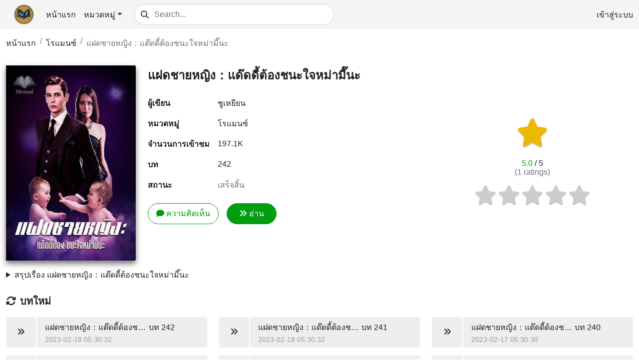

--- FILE ---
content_type: text/html; charset=utf-8
request_url: https://novelones.com/aefdchaayhying-aedddiit-ngchnaaicchhmaamiina-bd266.html
body_size: 8023
content:

<!DOCTYPE html>
<html lang="th">
	<head>
        <title>แฝดชายหญิง：แด๊ดดี้ต้องชนะใจหม่ามี๊นะ นิยาย ตอนทั้งหมด</title>
        <meta http-equiv="Content-Type" content="text/html; charset=utf-8">
        <meta charset="utf-8" >
        <meta name="viewport" content="width=device-width,minimum-scale=1,initial-scale=1">
        <link rel="icon" type="image/png" href="/assets/images/logo.png" />
        
	
    <meta name="google-site-verification" content="NzWFYtmlYE8qhXJEBj9j5oSX99CxLS47QLPZS3GSvRk" />

	
        <meta name="robots" content="index, follow" />
    
	<meta name="title" content="แฝดชายหญิง：แด๊ดดี้ต้องชนะใจหม่ามี๊นะ นิยาย ตอนทั้งหมด">
	<meta name="description" content="แฝดชายหญิง：แด๊ดดี้ต้องชนะใจหม่ามี๊นะ นิยาย อ่านออนไลน์ ฟรีที่ novelones.com โดย: ชูเหยียน ... แฝดชายหญิง：แด๊ดดี้ต้องชนะใจหม่ามี๊นะ ดาวน์โหลด PDF ฟรีที่นี่">
	<meta name="keywords" content="แฝดชายหญิง：แด๊ดดี้ต้องชนะใจหม่ามี๊นะ โดย ชูเหยียน, นิยายโรแมนซ์, หนังสือชูเหยียน, เรื่องราวชูเหยียน">
	<!-- Open Graph data -->
	<meta property="og:title" content="แฝดชายหญิง：แด๊ดดี้ต้องชนะใจหม่ามี๊นะ นิยาย ตอนทั้งหมด">
	<meta property="og:type" content="website">
	<meta property="og:site_name" content="novelones.com">
	<meta property="og:image" content="https://cdn.novelones.com/books/266/300/aefdchaayhying-aedddiit-ngchnaaicchhmaamiina.jpg?v=1696456432">
	<meta property="og:description" content="แฝดชายหญิง：แด๊ดดี้ต้องชนะใจหม่ามี๊นะ นิยาย อ่านออนไลน์ ฟรีที่ novelones.com โดย: ชูเหยียน ... แฝดชายหญิง：แด๊ดดี้ต้องชนะใจหม่ามี๊นะ ดาวน์โหลด PDF ฟรีที่นี่"> 
	<meta property="og:image:alt" content="แฝดชายหญิง：แด๊ดดี้ต้องชนะใจหม่ามี๊นะ นิยาย ตอนทั้งหมด">
	<meta name="twitter:card" content="summary">
	<meta name="twitter:title" content="แฝดชายหญิง：แด๊ดดี้ต้องชนะใจหม่ามี๊นะ นิยาย ตอนทั้งหมด">
	<meta name="twitter:description" content="แฝดชายหญิง：แด๊ดดี้ต้องชนะใจหม่ามี๊นะ นิยาย อ่านออนไลน์ ฟรีที่ novelones.com โดย: ชูเหยียน ... แฝดชายหญิง：แด๊ดดี้ต้องชนะใจหม่ามี๊นะ ดาวน์โหลด PDF ฟรีที่นี่">
	<meta name="twitter:image" content="https://cdn.novelones.com/books/266/300/aefdchaayhying-aedddiit-ngchnaaicchhmaamiina.jpg?v=1696456432">
	
	<meta property="og:url" content="https://novelones.com/aefdchaayhying-aedddiit-ngchnaaicchhmaamiina-bd266.html">
	<meta name="twitter:url" content="https://novelones.com/aefdchaayhying-aedddiit-ngchnaaicchhmaamiina-bd266.html">
	<meta name="twitter:site" content="https://novelones.com/aefdchaayhying-aedddiit-ngchnaaicchhmaamiina-bd266.html">
	<link rel="canonical" href="https://novelones.com/aefdchaayhying-aedddiit-ngchnaaicchhmaamiina-bd266.html" />


        
    <link rel="stylesheet" href="/assets/libs/sweetalert2/sweetalert2.min.css?v=1.1.58">
    
<link rel="stylesheet" href="/assets/css/pages/bookdetail/v1/desktop/bookdetail.above.css?v=1.1.58"><link rel="stylesheet" href="/assets/css/pages/bookdetail/v1/desktop/bookdetail.below.css?v=1.1.58">
    </head>
	<body>
        <div id="page" class="page">
            
    
    <header class="header"><div class="container-fluid d-flex align-items-center header-container"><div class="logo px-3"><a class="text-nowrap" href="/"><img src="/assets/images/logo.png" alt="logo"></a></div><div class="hmid w-100 d-flex justify-content-center my-2"><nav class="navbar navbar-expand-sm p-0"><ul class="navbar-nav m-0"><li class="nav-item"><a class="nav-link text-nowrap" href="/">หน้าแรก</a></li><li class="nav-item dropdown"><a class="nav-link dropdown-toggle" href="javascript:void(0)" role="button" data-bs-toggle="dropdown" aria-expanded="false">หมวดหมู่</a><ul class="dropdown-menu"><li class="dropdown-item"><a class="nav-link" href="/oraemnch-bc10.html">โรแมนซ์</a></li><li class="dropdown-item"><a class="nav-link" href="/aichchiiwit-bc11.html">ใช้ชีวิต</a></li><li class="dropdown-item"><a class="nav-link" href="/niyaaysamhrabphuuaihy-bc19.html">นิยายสำหรับผู้ใหญ่</a></li><li class="dropdown-item"><a class="nav-link" href="/niyaay-draamaa-bc2.html">นิยาย ดราม่า</a></li><li class="dropdown-item"><a class="nav-link" href="/aefntaachii-bc14.html">แฟนตาซี</a></li></ul></li></ul></nav><div class="w-100 px-3"><div class="search-box v1"><div class="input-group"><span class="input-group-text"><i class="fas fa-search"></i></span><input type="text" class="form-control" placeholder="Search..." aria-label="Search..."></div><div class="result d-none"><div class="list-group mt-0"><div class="list-group-item text-center loading"><i class="fa fa-spinner fa-pulse"></i></div></div></div></div></div></div><div class="user-auth v1"><a href="javascript:void(0);" class="login-btn text-nowrap">เข้าสู่ระบบ</a><div class="auth-form d-none"><div class="sprite my-2"></div><form class="form text-left login-form pt-1" novalidate="novalidate"><input type="hidden" name="loginTitle" value="เข้าสู่ระบบ" /><div class="my-3"><div class="input-group"><span class="input-group-text"><i class="fa fa-envelope"></i></span><input type="text" name="email" class="form-control" placeholder="อีเมล" autocomplete="email"><div class="invalid-feedback"></div></div></div><div class="my-3"><div class="input-group"><span class="input-group-text"><i class="fa fa-key"></i></span><input type="password" name="password" class="form-control" placeholder="รหัสผ่าน" autocomplete="current-password"><div class="invalid-feedback"></div></div></div><div class="text-center general-error my-3"><span class="help-block"></span></div><div class="my-3"><button class="btn btn-login btn-block btn-submit" type="button" disabled><span class="loading d-none"><i class="fa fa-spinner fa-spin fa-fw"></i></span> เข้าสู่ระบบ</button></div><div class="d-flex justify-content-between my-3"><div class="goto-register"><a href="javascript:void(0);">ลงทะเบียน</a></div><div class="goto-forgot-password"><a href="javascript:void(0);">ลืมรหัสผ่าน</a></div></div></form><form class="form text-left register-form pt-1 d-none" novalidate="novalidate"><input type="hidden" name="registerTitle" value="ลงทะเบียน" /><div class="my-3"><div class="input-group"><span class="input-group-text"><i class="fa fa-user"></i></span><input type="text" name="userName" class="form-control" placeholder="ชื่อผู้ใช้" autocomplete="off"><div class="invalid-feedback"></div></div></div><div class="my-3"><div class="input-group"><span class="input-group-text"><i class="fa fa-envelope"></i></span><input type="text" name="email" class="form-control" placeholder="อีเมล" autocomplete="off"><div class="invalid-feedback"></div></div></div><div class="my-3"><div class="input-group"><span class="input-group-text"><i class="fa fa-key"></i></span><input type="password" name="password" class="form-control" placeholder="รหัสผ่าน" autocomplete="off"><div class="invalid-feedback"></div></div></div><div class="my-3"><div class="input-group"><span class="input-group-text"><i class="fa fa-key"></i></span><input type="password" name="confirmPassword" class="form-control" placeholder="ยืนยันรหัสผ่าน" autocomplete="off"><div class="invalid-feedback"></div></div></div><div class="text-center general-error my-3"><span class="help-block"></span></div><div class="my-3"><button class="btn btn-success btn-block btn-submit" type="button" disabled><span class="loading d-none"><i class="fa fa-spinner fa-spin fa-fw"></i></span> ลงทะเบียน</button></div><div class="goto-login my-3">มีบัญชีอยู่แล้วหรือไม่? <a href="javascript:void(0);" class="text-decoration-underline ms-2">เข้าสู่ระบบ</a></div></form><form class="form text-left forgot-password-form pt-1 d-none" novalidate="novalidate"><input type="hidden" name="forgotPasswordTitle" value="ลืมรหัสผ่าน" /><div class="my-3"><div class="input-group"><span class="input-group-text"><i class="fa fa-envelope"></i></span><input type="text" name="email" class="form-control" placeholder="อีเมล" autocomplete="off"><div class="invalid-feedback"></div></div></div><div class="text-center general-error my-3"><span class="help-block"></span></div><div class="my-3"><button class="btn btn-success btn-block btn-submit" type="button" disabled><span class="loading d-none"><i class="fa fa-spinner fa-spin fa-fw"></i></span> ส่งลิงก์รีเซ็ต</button></div><div class="goto-login my-3">มีบัญชีอยู่แล้วหรือไม่? <a href="javascript:void(0);" class="text-decoration-underline ms-2">เข้าสู่ระบบ</a></div></form><div class="line-break my-3">เข้าสู่ระบบผ่าน</div><div class="quick-login mt-3 text-center"><div class="ql-item"><a href="javascript:void(0);" data-href="/v1/auth/google?callbackUrl=https://novelones.com/auth/gcb&redirectUri=/aefdchaayhying-aedddiit-ngchnaaicchhmaamiina-bd266.html" class="google-btn" rel="nofollow"><svg width="535px" height="546px" viewBox="0 0 535 546" version="1.1" xmlns="http://www.w3.org/2000/svg" xmlns:xlink="http://www.w3.org/1999/xlink"><title>Google</title><g id="Page-1" stroke="none" stroke-width="1" fill="none" fill-rule="evenodd"><g id="Google__G__Logo" fill-rule="nonzero"><path d="M534.5,279.4 C534.5,260.9 533,242.3 529.8,224.1 L273.1,224.1 L273.1,328.9 L420.1,328.9 C414,362.7 394.4,392.6 365.7,411.6 L365.7,479.6 L453.4,479.6 C504.9,432.2 534.5,362.2 534.5,279.4 Z" id="Path" fill="#4285F4"></path><path d="M273.1,545.3 C346.5,545.3 408.4,521.2 453.5,479.6 L365.8,411.6 C341.4,428.2 309.9,437.6 273.2,437.6 C202.2,437.6 142,389.7 120.4,325.3 L29.9,325.3 L29.9,395.4 C76.1,487.3 170.2,545.3 273.1,545.3 Z" id="Path" fill="#34A853"></path><path d="M120.3,325.3 C108.9,291.5 108.9,254.9 120.3,221.1 L120.3,151 L29.9,151 C-8.7,227.9 -8.7,318.5 29.9,395.4 L120.3,325.3 L120.3,325.3 Z" id="Path" fill="#FBBC04"></path><path d="M273.1,108.7 C311.9,108.1 349.4,122.7 377.5,149.5 L455.2,71.8 C406,25.6 340.7,0.2 273.1,1 C170.2,1 76.1,59 29.9,151 L120.3,221.1 C141.8,156.6 202.1,108.7 273.1,108.7 Z" id="Path" fill="#EA4335"></path></g></g></svg></a></div></div></div></div></div></header>


            <div class="container-fluid"><div class="ctw"></div></div>

            <div class="content"><section class="container-fluid"><nav class="bread-crumb v1" aria-label="breadcrumb"><ol class="breadcrumb"><li class="breadcrumb-item"><a href="/">หน้าแรก</a></li><li class="breadcrumb-item"><a href="/oraemnch-mkz-bc10.html">โรแมนซ์</a></li><li class="breadcrumb-item active" aria-current="page"><a href="/aefdchaayhying-aedddiit-ngchnaaicchhmaamiina-bd266.html">แฝดชายหญิง：แด๊ดดี้ต้องชนะใจหม่ามี๊นะ</a></li></ol></nav></section><section class="container-fluid my-3"><div class="book-info"><div class="row"><div class="col-12 col-md-8 my-3"><div class="book-item v3"><div class="row"><div class="col-4"><div class="cover"><div class="img-container"><img class="img lazyload" src="/assets/images/loading.gif" data-src="https://cdn.novelones.com/books/266/300/aefdchaayhying-aedddiit-ngchnaaicchhmaamiina.jpg?v=1696456432" alt="BookCoverAlt"></div></div></div><div class="col-8"><div class="info"><h1 class="item-title">แฝดชายหญิง：แด๊ดดี้ต้องชนะใจหม่ามี๊นะ</h1><table class="w-100 my-3" cellspacing="0" cellpadding="0"><tbody><tr><td class="item-label py-2">ผู้เขียน</td><td class="item-value w-100 px-3 py-2"><a href="/chuuehyiiyn-ba173.html">ชูเหยียน</a></td></tr><tr><td class="item-label py-2">หมวดหมู่</td><td class="item-value w-100 px-3 py-2"><a href="/oraemnch-mkz-bc10.html">โรแมนซ์</a></td></tr><tr><td class="item-label py-2">จำนวนการเข้าชม</td><td class="item-value w-100 px-3 py-2">197.1K</td></tr><tr><td class="item-label py-2">บท</td><td class="item-value w-100 px-3 py-2">242</td></tr><tr><td class="item-label py-2">สถานะ</td><td class="item-value w-100 px-3 py-2"><span class="text-secondary">เสร็จสิ้น</span></td></tr></tbody></table><div class="actions"><a class="btn btn-outline-success px-3 py-2 comment" href='#comments'><i class="fa fa-comment me-1"></i>ความคิดเห็น</a><a class="btn btn-success px-4 py-2 ms-3 read" href="/aefdchaayhying-aedddiit-ngchnaaicchhmaamiina/chapter-1-r122250.html"><i class="fa fa-angles-right me-1"></i>อ่าน</a></div></div></div></div></div></div><div class="col-12 col-md-4 d-flex justify-content-center align-items-center my-3"><div class="book-rating v1" data-book-id="266"><div class="result text-center"><div class="star d-inline-block"><i class="fa fa-star background"></i><i class="fa fa-star active" style='width:100%;'></i></div><div class="points mt-3"><span class="point">5.0</span><span class="max-point"> / 5</span></div><div class="count text-secondary mb-3">(<span>1</span> ratings)</div></div><div class="user-rates"><i class="star s1 fa fa-star"></i><i class="star s2 fa fa-star"></i><i class="star s3 fa fa-star"></i><i class="star s4 fa fa-star"></i><i class="star s5 fa fa-star"></i><div class="loading d-none"><i class="fa fa-spinner fa-spin fa-fw"></i></div></div></div></div></div><details><summary>สรุปเรื่อง แฝดชายหญิง：แด๊ดดี้ต้องชนะใจหม่ามี๊นะ</summary>	<p><strong>ค้นพบ «แฝดชายหญิง：แด๊ดดี้ต้องชนะใจหม่ามี๊นะ» – โรแมนซ์ ที่คุณไม่มีวันลืม โดย ชูเหยียน</strong></p>
    <p>
      ผลงานของ ชูเหยียน เรื่อง <em>แฝดชายหญิง：แด๊ดดี้ต้องชนะใจหม่ามี๊นะ</em> เป็น โรแมนซ์ เสร็จสิ้น 
      ที่จะพาผู้อ่านดำดิ่งสู่โลกแห่งอารมณ์ ความขัดแย้ง และการค้นพบใหม่ ๆ 
      หนังสือที่ต้องอ่านสำหรับคนที่ชื่นชอบเรื่องราวที่ดึงดูดใจตั้งแต่ต้นจนจบ.
    </p>
<p>เพื่อฐานะ น้องสาวฆ่าเธอทิ้งอย่างโหดร้าย และมาแทนที่เธอ ความรักจากพ่อแม่ที่รอคอยมานานหลายปี สุดท้ายก็รู้ว่าตัวเธอเป็นแค่ลูกเลี้ยง สวี่รั่วฉิงเกิดใหม่จากเถ้าถ่าน การกลับมาอีกครั้งของเธอ ผู้คนต่างต้องเคารพยำเกรงครั้งนี้เธอไม่ใช่คนเดียวอีกต่อไป ข้างกายยังมีลูกน่ารักน่าหยิกทั้งสองเพิ่มขึ้นมา ลูกชายคนโตทำหน้าบึ้งตึงกล่าวว่า: "หม่ามี๊ ระบบคอมของหญิงร้ายคนนั้น ผมช่วยหม่ามี๊แฮกได้แล้วครับ!" ลูกสาวคนเล็กกระพริบตาบ้องแบ๊ว: "หม่ามี๊ หม่ามี๊ดูสิคะ นี่เป็นถ้วยรางวัลที่หนูมอบให้หม่ามี๊ค่ะ"ลูกคนโตเป็นอัจฉริยะคอมพิวเตอร์ ลูกคนเล็กเป็นนักปรุงน้ำหอมชั้นหนึ่ง ยีนของเด็กสองคนนี้จะน่ากลัวเกินไปแล้ว แต่เส้นทางการล้างแค้นของเธอทำไมต้องมีผู้ชายคนหนึ่งโผล่ออกมาด้วยล่ะ? "คุณผู้หญิงท่านนี้ ฉันรู้สึกว่าความหอมของคุณเหมือนภรรยาที่จดทะเบียนแล้วแต่ยังไม่ได้จัดงานแต่งคนหนึ่งเลยครับ"สวี่รั่วฉิงสวนกลับด้วยฝ่ามือหนึ่งฉาด กล่าวว่า: "ฉันมีลูกแล้วย่ะ แกยังกล้ามาเกี้ยวฉันอีกหรอยะ?" เด็กน้อยน่ารักน่าหยิก กล่าวว่า: "หม่ามี๊จ๋า ผู้ชายคนนี้ดูเหมือนแด๊ดดี้ที่ขึ้นอืดของพวกเราหรือเปล่านะ?" สวี่รั่วฉิง: ......</p></details></div></section><section class="container-fluid text-center"></section><section class="container-fluid my-3"><div class="new-chapter-list v1"><div class="wg-header"><h2 class="wg-title py-2 m-0"><i class="fa fa-rotate me-2"></i>บทใหม่</h2></div><div class="wg-content"><div class="row"><div class="col-12 col-sm-6 col-lg-4 py-2"><div class="chapter-item v1"><a href="/aefdchaayhying-aedddiit-ngchnaaicchhmaamiina/chapter-242-r136346.html" class="d-flex align-items-center"><div class="icon text-center"><i class="fa fa-angles-right"></i></div><div class="info px-3 py-2"><h3 class="title m-0"><span class="btitle">แฝดชายหญิง：แด๊ดดี้ต้องชนะใจหม่ามี๊นะ</span> บท 242</h3><div class="time mt-1">2023-02-18 05:30:32</div></div></a></div></div><div class="col-12 col-sm-6 col-lg-4 py-2"><div class="chapter-item v1"><a href="/aefdchaayhying-aedddiit-ngchnaaicchhmaamiina/chapter-241-r136345.html" class="d-flex align-items-center"><div class="icon text-center"><i class="fa fa-angles-right"></i></div><div class="info px-3 py-2"><h3 class="title m-0"><span class="btitle">แฝดชายหญิง：แด๊ดดี้ต้องชนะใจหม่ามี๊นะ</span> บท 241</h3><div class="time mt-1">2023-02-18 05:30:32</div></div></a></div></div><div class="col-12 col-sm-6 col-lg-4 py-2"><div class="chapter-item v1"><a href="/aefdchaayhying-aedddiit-ngchnaaicchhmaamiina/chapter-240-r136275.html" class="d-flex align-items-center"><div class="icon text-center"><i class="fa fa-angles-right"></i></div><div class="info px-3 py-2"><h3 class="title m-0"><span class="btitle">แฝดชายหญิง：แด๊ดดี้ต้องชนะใจหม่ามี๊นะ</span> บท 240</h3><div class="time mt-1">2023-02-17 05:30:30</div></div></a></div></div><div class="col-12 col-sm-6 col-lg-4 py-2"><div class="chapter-item v1"><a href="/aefdchaayhying-aedddiit-ngchnaaicchhmaamiina/chapter-239-r136274.html" class="d-flex align-items-center"><div class="icon text-center"><i class="fa fa-angles-right"></i></div><div class="info px-3 py-2"><h3 class="title m-0"><span class="btitle">แฝดชายหญิง：แด๊ดดี้ต้องชนะใจหม่ามี๊นะ</span> บท 239</h3><div class="time mt-1">2023-02-17 05:30:30</div></div></a></div></div><div class="col-12 col-sm-6 col-lg-4 py-2"><div class="chapter-item v1"><a href="/aefdchaayhying-aedddiit-ngchnaaicchhmaamiina/chapter-238-r136273.html" class="d-flex align-items-center"><div class="icon text-center"><i class="fa fa-angles-right"></i></div><div class="info px-3 py-2"><h3 class="title m-0"><span class="btitle">แฝดชายหญิง：แด๊ดดี้ต้องชนะใจหม่ามี๊นะ</span> บท 238</h3><div class="time mt-1">2023-02-17 05:30:30</div></div></a></div></div><div class="col-12 col-sm-6 col-lg-4 py-2"><div class="chapter-item v1"><a href="/aefdchaayhying-aedddiit-ngchnaaicchhmaamiina/chapter-237-r136272.html" class="d-flex align-items-center"><div class="icon text-center"><i class="fa fa-angles-right"></i></div><div class="info px-3 py-2"><h3 class="title m-0"><span class="btitle">แฝดชายหญิง：แด๊ดดี้ต้องชนะใจหม่ามี๊นะ</span> บท 237</h3><div class="time mt-1">2023-02-17 05:30:30</div></div></a></div></div></div></div></div></section><section class="container-fluid my-3"><div class="reading-history v1"><div class="wg-header"><h2 class="wg-title py-3 m-0"><i class="fa fa-clock-rotate-left me-2"></i>ประวัติการอ่าน</h2></div><div class="wg-content"><div class="no-data">No history.</div></div></div></section><section class="container-fluid text-center"></section><section id="chapter-list" class="container-fluid my-3"><div class="chapter-list v1"><div class="wg-header"><h2 class="wg-title py-3 m-0"><i class="fa fa-list-ol me-2"></i>รายการบท</h2></div><div class="wg-content"><div class="d-flex justify-content-center"><div class="search-box v1"><div class="input-group"><span class="input-group-text"><i class="fas fa-search"></i></span><input type="text" class="form-control" placeholder="Search..." aria-label="Search..." data-book-id="266"></div><div class="result d-none"><div class="list-group mt-0"><div class="list-group-item text-center loading"><i class="fa fa-spinner fa-pulse"></i></div></div></div></div></div><div class="row my-2"><div class="col-12 col-sm-6 col-lg-4 py-2"><div class="chapter-item v1"><a href="/aefdchaayhying-aedddiit-ngchnaaicchhmaamiina/chapter-1-r122250.html" class="d-flex align-items-center"><div class="icon text-center"><i class="fa fa-angles-right"></i></div><div class="info px-3 py-2"><h4 class="title m-0">บท 1</h4><div class="time mt-1">2022-12-30 06:29:44</div></div></a></div></div><div class="col-12 col-sm-6 col-lg-4 py-2"><div class="chapter-item v1"><a href="/aefdchaayhying-aedddiit-ngchnaaicchhmaamiina/chapter-2-r122251.html" class="d-flex align-items-center"><div class="icon text-center"><i class="fa fa-angles-right"></i></div><div class="info px-3 py-2"><h4 class="title m-0">บท 2</h4><div class="time mt-1">2022-12-30 06:29:44</div></div></a></div></div><div class="col-12 col-sm-6 col-lg-4 py-2"><div class="chapter-item v1"><a href="/aefdchaayhying-aedddiit-ngchnaaicchhmaamiina/chapter-3-r122252.html" class="d-flex align-items-center"><div class="icon text-center"><i class="fa fa-angles-right"></i></div><div class="info px-3 py-2"><h4 class="title m-0">บท 3</h4><div class="time mt-1">2022-12-30 06:29:44</div></div></a></div></div><div class="col-12 col-sm-6 col-lg-4 py-2"><div class="chapter-item v1"><a href="/aefdchaayhying-aedddiit-ngchnaaicchhmaamiina/chapter-4-r122253.html" class="d-flex align-items-center"><div class="icon text-center"><i class="fa fa-angles-right"></i></div><div class="info px-3 py-2"><h4 class="title m-0">บท 4</h4><div class="time mt-1">2022-12-30 06:29:44</div></div></a></div></div><div class="col-12 col-sm-6 col-lg-4 py-2"><div class="chapter-item v1"><a href="/aefdchaayhying-aedddiit-ngchnaaicchhmaamiina/chapter-5-r122254.html" class="d-flex align-items-center"><div class="icon text-center"><i class="fa fa-angles-right"></i></div><div class="info px-3 py-2"><h4 class="title m-0">บท 5</h4><div class="time mt-1">2022-12-30 06:29:44</div></div></a></div></div><div class="col-12 col-sm-6 col-lg-4 py-2"><div class="chapter-item v1"><a href="/aefdchaayhying-aedddiit-ngchnaaicchhmaamiina/chapter-6-r122776.html" class="d-flex align-items-center"><div class="icon text-center"><i class="fa fa-angles-right"></i></div><div class="info px-3 py-2"><h4 class="title m-0">บท 6</h4><div class="time mt-1">2022-12-31 05:31:44</div></div></a></div></div><div class="col-12 col-sm-6 col-lg-4 py-2"><div class="chapter-item v1"><a href="/aefdchaayhying-aedddiit-ngchnaaicchhmaamiina/chapter-7-r122777.html" class="d-flex align-items-center"><div class="icon text-center"><i class="fa fa-angles-right"></i></div><div class="info px-3 py-2"><h4 class="title m-0">บท 7</h4><div class="time mt-1">2022-12-31 05:31:44</div></div></a></div></div><div class="col-12 col-sm-6 col-lg-4 py-2"><div class="chapter-item v1"><a href="/aefdchaayhying-aedddiit-ngchnaaicchhmaamiina/chapter-8-r122778.html" class="d-flex align-items-center"><div class="icon text-center"><i class="fa fa-angles-right"></i></div><div class="info px-3 py-2"><h4 class="title m-0">บท 8</h4><div class="time mt-1">2022-12-31 05:31:44</div></div></a></div></div><div class="col-12 col-sm-6 col-lg-4 py-2"><div class="chapter-item v1"><a href="/aefdchaayhying-aedddiit-ngchnaaicchhmaamiina/chapter-9-r122779.html" class="d-flex align-items-center"><div class="icon text-center"><i class="fa fa-angles-right"></i></div><div class="info px-3 py-2"><h4 class="title m-0">บท 9</h4><div class="time mt-1">2022-12-31 05:31:44</div></div></a></div></div><div class="col-12 col-sm-6 col-lg-4 py-2"><div class="chapter-item v1"><a href="/aefdchaayhying-aedddiit-ngchnaaicchhmaamiina/chapter-10-r122780.html" class="d-flex align-items-center"><div class="icon text-center"><i class="fa fa-angles-right"></i></div><div class="info px-3 py-2"><h4 class="title m-0">บท 10</h4><div class="time mt-1">2022-12-31 05:31:44</div></div></a></div></div><div class="col-12 col-sm-6 col-lg-4 py-2"><div class="chapter-item v1"><a href="/aefdchaayhying-aedddiit-ngchnaaicchhmaamiina/chapter-11-r122906.html" class="d-flex align-items-center"><div class="icon text-center"><i class="fa fa-angles-right"></i></div><div class="info px-3 py-2"><h4 class="title m-0">บท 11</h4><div class="time mt-1">2023-01-01 05:32:06</div></div></a></div></div><div class="col-12 col-sm-6 col-lg-4 py-2"><div class="chapter-item v1"><a href="/aefdchaayhying-aedddiit-ngchnaaicchhmaamiina/chapter-12-r122907.html" class="d-flex align-items-center"><div class="icon text-center"><i class="fa fa-angles-right"></i></div><div class="info px-3 py-2"><h4 class="title m-0">บท 12</h4><div class="time mt-1">2023-01-01 05:32:06</div></div></a></div></div><div class="col-12 col-sm-6 col-lg-4 py-2"><div class="chapter-item v1"><a href="/aefdchaayhying-aedddiit-ngchnaaicchhmaamiina/chapter-13-r122908.html" class="d-flex align-items-center"><div class="icon text-center"><i class="fa fa-angles-right"></i></div><div class="info px-3 py-2"><h4 class="title m-0">บท 13</h4><div class="time mt-1">2023-01-01 05:32:06</div></div></a></div></div><div class="col-12 col-sm-6 col-lg-4 py-2"><div class="chapter-item v1"><a href="/aefdchaayhying-aedddiit-ngchnaaicchhmaamiina/chapter-14-r122909.html" class="d-flex align-items-center"><div class="icon text-center"><i class="fa fa-angles-right"></i></div><div class="info px-3 py-2"><h4 class="title m-0">บท 14</h4><div class="time mt-1">2023-01-01 05:32:06</div></div></a></div></div><div class="col-12 col-sm-6 col-lg-4 py-2"><div class="chapter-item v1"><a href="/aefdchaayhying-aedddiit-ngchnaaicchhmaamiina/chapter-15-r122910.html" class="d-flex align-items-center"><div class="icon text-center"><i class="fa fa-angles-right"></i></div><div class="info px-3 py-2"><h4 class="title m-0">บท 15</h4><div class="time mt-1">2023-01-01 05:32:06</div></div></a></div></div><div class="col-12 col-sm-6 col-lg-4 py-2"><div class="chapter-item v1"><a href="/aefdchaayhying-aedddiit-ngchnaaicchhmaamiina/chapter-16-r123031.html" class="d-flex align-items-center"><div class="icon text-center"><i class="fa fa-angles-right"></i></div><div class="info px-3 py-2"><h4 class="title m-0">บท 16</h4><div class="time mt-1">2023-01-02 05:31:32</div></div></a></div></div><div class="col-12 col-sm-6 col-lg-4 py-2"><div class="chapter-item v1"><a href="/aefdchaayhying-aedddiit-ngchnaaicchhmaamiina/chapter-17-r123032.html" class="d-flex align-items-center"><div class="icon text-center"><i class="fa fa-angles-right"></i></div><div class="info px-3 py-2"><h4 class="title m-0">บท 17</h4><div class="time mt-1">2023-01-02 05:31:32</div></div></a></div></div><div class="col-12 col-sm-6 col-lg-4 py-2"><div class="chapter-item v1"><a href="/aefdchaayhying-aedddiit-ngchnaaicchhmaamiina/chapter-18-r123033.html" class="d-flex align-items-center"><div class="icon text-center"><i class="fa fa-angles-right"></i></div><div class="info px-3 py-2"><h4 class="title m-0">บท 18</h4><div class="time mt-1">2023-01-02 05:31:32</div></div></a></div></div><div class="col-12 col-sm-6 col-lg-4 py-2"><div class="chapter-item v1"><a href="/aefdchaayhying-aedddiit-ngchnaaicchhmaamiina/chapter-19-r123034.html" class="d-flex align-items-center"><div class="icon text-center"><i class="fa fa-angles-right"></i></div><div class="info px-3 py-2"><h4 class="title m-0">บท 19</h4><div class="time mt-1">2023-01-02 05:31:32</div></div></a></div></div><div class="col-12 col-sm-6 col-lg-4 py-2"><div class="chapter-item v1"><a href="/aefdchaayhying-aedddiit-ngchnaaicchhmaamiina/chapter-20-r123035.html" class="d-flex align-items-center"><div class="icon text-center"><i class="fa fa-angles-right"></i></div><div class="info px-3 py-2"><h4 class="title m-0">บท 20</h4><div class="time mt-1">2023-01-02 05:31:32</div></div></a></div></div><div class="col-12 col-sm-6 col-lg-4 py-2"><div class="chapter-item v1"><a href="/aefdchaayhying-aedddiit-ngchnaaicchhmaamiina/chapter-21-r123148.html" class="d-flex align-items-center"><div class="icon text-center"><i class="fa fa-angles-right"></i></div><div class="info px-3 py-2"><h4 class="title m-0">บท 21</h4><div class="time mt-1">2023-01-03 05:32:20</div></div></a></div></div><div class="col-12 col-sm-6 col-lg-4 py-2"><div class="chapter-item v1"><a href="/aefdchaayhying-aedddiit-ngchnaaicchhmaamiina/chapter-22-r123149.html" class="d-flex align-items-center"><div class="icon text-center"><i class="fa fa-angles-right"></i></div><div class="info px-3 py-2"><h4 class="title m-0">บท 22</h4><div class="time mt-1">2023-01-03 05:32:20</div></div></a></div></div><div class="col-12 col-sm-6 col-lg-4 py-2"><div class="chapter-item v1"><a href="/aefdchaayhying-aedddiit-ngchnaaicchhmaamiina/chapter-23-r123150.html" class="d-flex align-items-center"><div class="icon text-center"><i class="fa fa-angles-right"></i></div><div class="info px-3 py-2"><h4 class="title m-0">บท 23</h4><div class="time mt-1">2023-01-03 05:32:20</div></div></a></div></div><div class="col-12 col-sm-6 col-lg-4 py-2"><div class="chapter-item v1"><a href="/aefdchaayhying-aedddiit-ngchnaaicchhmaamiina/chapter-24-r123151.html" class="d-flex align-items-center"><div class="icon text-center"><i class="fa fa-angles-right"></i></div><div class="info px-3 py-2"><h4 class="title m-0">บท 24</h4><div class="time mt-1">2023-01-03 05:32:20</div></div></a></div></div><div class="col-12 col-sm-6 col-lg-4 py-2"><div class="chapter-item v1"><a href="/aefdchaayhying-aedddiit-ngchnaaicchhmaamiina/chapter-25-r123152.html" class="d-flex align-items-center"><div class="icon text-center"><i class="fa fa-angles-right"></i></div><div class="info px-3 py-2"><h4 class="title m-0">บท 25</h4><div class="time mt-1">2023-01-03 05:32:20</div></div></a></div></div><div class="col-12 col-sm-6 col-lg-4 py-2"><div class="chapter-item v1"><a href="/aefdchaayhying-aedddiit-ngchnaaicchhmaamiina/chapter-26-r123281.html" class="d-flex align-items-center"><div class="icon text-center"><i class="fa fa-angles-right"></i></div><div class="info px-3 py-2"><h4 class="title m-0">บท 26</h4><div class="time mt-1">2023-01-04 05:31:50</div></div></a></div></div><div class="col-12 col-sm-6 col-lg-4 py-2"><div class="chapter-item v1"><a href="/aefdchaayhying-aedddiit-ngchnaaicchhmaamiina/chapter-27-r123282.html" class="d-flex align-items-center"><div class="icon text-center"><i class="fa fa-angles-right"></i></div><div class="info px-3 py-2"><h4 class="title m-0">บท 27</h4><div class="time mt-1">2023-01-04 05:31:51</div></div></a></div></div><div class="col-12 col-sm-6 col-lg-4 py-2"><div class="chapter-item v1"><a href="/aefdchaayhying-aedddiit-ngchnaaicchhmaamiina/chapter-28-r123283.html" class="d-flex align-items-center"><div class="icon text-center"><i class="fa fa-angles-right"></i></div><div class="info px-3 py-2"><h4 class="title m-0">บท 28</h4><div class="time mt-1">2023-01-04 05:31:51</div></div></a></div></div><div class="col-12 col-sm-6 col-lg-4 py-2"><div class="chapter-item v1"><a href="/aefdchaayhying-aedddiit-ngchnaaicchhmaamiina/chapter-29-r123284.html" class="d-flex align-items-center"><div class="icon text-center"><i class="fa fa-angles-right"></i></div><div class="info px-3 py-2"><h4 class="title m-0">บท 29</h4><div class="time mt-1">2023-01-04 05:31:51</div></div></a></div></div><div class="col-12 col-sm-6 col-lg-4 py-2"><div class="chapter-item v1"><a href="/aefdchaayhying-aedddiit-ngchnaaicchhmaamiina/chapter-30-r123285.html" class="d-flex align-items-center"><div class="icon text-center"><i class="fa fa-angles-right"></i></div><div class="info px-3 py-2"><h4 class="title m-0">บท 30</h4><div class="time mt-1">2023-01-04 05:31:51</div></div></a></div></div><div class="col-12 col-sm-6 col-lg-4 py-2"><div class="chapter-item v1"><a href="/aefdchaayhying-aedddiit-ngchnaaicchhmaamiina/chapter-31-r123455.html" class="d-flex align-items-center"><div class="icon text-center"><i class="fa fa-angles-right"></i></div><div class="info px-3 py-2"><h4 class="title m-0">บท 31</h4><div class="time mt-1">2023-01-05 05:32:03</div></div></a></div></div><div class="col-12 col-sm-6 col-lg-4 py-2"><div class="chapter-item v1"><a href="/aefdchaayhying-aedddiit-ngchnaaicchhmaamiina/chapter-32-r123456.html" class="d-flex align-items-center"><div class="icon text-center"><i class="fa fa-angles-right"></i></div><div class="info px-3 py-2"><h4 class="title m-0">บท 32</h4><div class="time mt-1">2023-01-05 05:32:03</div></div></a></div></div><div class="col-12 col-sm-6 col-lg-4 py-2"><div class="chapter-item v1"><a href="/aefdchaayhying-aedddiit-ngchnaaicchhmaamiina/chapter-33-r123457.html" class="d-flex align-items-center"><div class="icon text-center"><i class="fa fa-angles-right"></i></div><div class="info px-3 py-2"><h4 class="title m-0">บท 33</h4><div class="time mt-1">2023-01-05 05:32:03</div></div></a></div></div><div class="col-12 col-sm-6 col-lg-4 py-2"><div class="chapter-item v1"><a href="/aefdchaayhying-aedddiit-ngchnaaicchhmaamiina/chapter-34-r123458.html" class="d-flex align-items-center"><div class="icon text-center"><i class="fa fa-angles-right"></i></div><div class="info px-3 py-2"><h4 class="title m-0">บท 34</h4><div class="time mt-1">2023-01-05 05:32:03</div></div></a></div></div><div class="col-12 col-sm-6 col-lg-4 py-2"><div class="chapter-item v1"><a href="/aefdchaayhying-aedddiit-ngchnaaicchhmaamiina/chapter-35-r123459.html" class="d-flex align-items-center"><div class="icon text-center"><i class="fa fa-angles-right"></i></div><div class="info px-3 py-2"><h4 class="title m-0">บท 35</h4><div class="time mt-1">2023-01-05 05:32:03</div></div></a></div></div><div class="col-12 col-sm-6 col-lg-4 py-2"><div class="chapter-item v1"><a href="/aefdchaayhying-aedddiit-ngchnaaicchhmaamiina/chapter-36-r123634.html" class="d-flex align-items-center"><div class="icon text-center"><i class="fa fa-angles-right"></i></div><div class="info px-3 py-2"><h4 class="title m-0">บท 36</h4><div class="time mt-1">2023-01-06 05:32:00</div></div></a></div></div></div></div></div><div class="d-flex justify-content-center"><ul class="pagination v1"><li class="page-item disabled"><a class="page-link" href="javascript:void(0);" aria-label="Previous"><i class="fa fa-angles-left"></i></a></li><li class="page-item active"><a class="page-link" href="/aefdchaayhying-aedddiit-ngchnaaicchhmaamiina-bd266.html?page=1#chapter-list">1</a></li><li class="page-item"><a class="page-link" href="/aefdchaayhying-aedddiit-ngchnaaicchhmaamiina-bd266.html?page=2#chapter-list">2</a></li><li class="page-item"><a class="page-link" href="/aefdchaayhying-aedddiit-ngchnaaicchhmaamiina-bd266.html?page=3#chapter-list">3</a></li><li class="page-item"><a class="page-link" href="/aefdchaayhying-aedddiit-ngchnaaicchhmaamiina-bd266.html?page=4#chapter-list">4</a></li><li class="page-item"><a class="page-link" href="/aefdchaayhying-aedddiit-ngchnaaicchhmaamiina-bd266.html?page=5#chapter-list">5</a></li><li class="page-item"><a class="page-link" href="/aefdchaayhying-aedddiit-ngchnaaicchhmaamiina-bd266.html?page=6#chapter-list" aria-label="Next"><i class="fa fa-angles-right"></i></a></li></ul></div></section><section class="container-fluid text-center"></section><section class="container-fluid my-3"><div class="social-share-group v1"><h2 class="wg-title py-2 m-0"><i class="fas fa-share-alt"></i><label class="ms-1">Share this novel</label></h2><div class="promt p-2">ช่วยแชร์นิยายเรื่องนี้ให้ผู้อ่านมากขึ้นด้วยนะ!<br/>ยิ่งมีการแชร์และอ่านมากเท่าไหร่ เราก็จะอัปเดตตอนใหม่เร็วขึ้นเท่านั้น!</div><div class="item-list py-2"><div class="item-container d-inline-block"><button class="social-share-item v1 btn btn-facebook rounded-circle" title="Share Facebook"><i class="fab fa-facebook-f"></i></button></div><div class="item-container d-inline-block"><button class="social-share-item v1 btn btn-x rounded-circle" title="Share X"><i class="fab fa-twitter"></i></button></div></div></div></section><section class="container-fluid my-3" id="comments"><div class="comment v1"><div class="wg-header"><h4 class="wg-title m-0"><i class="fa fa-comments me-2"></i>ความคิดเห็น</h4></div><p class="my-1">ความคิดเห็นของผู้อ่านเกี่ยวกับนิยาย: <b>แฝดชายหญิง：แด๊ดดี้ต้องชนะใจหม่ามี๊นะ</b></p><form class="cmt-form my-3"><input type="hidden" name="parentId" value="0" /><textarea name="cmtInp" class="cmt-input" placeholder="เขียนความคิดเห็นของคุณ..." rows="3"></textarea><button type="submit" class="btn btn-outline-success post-cmt mt-2"><i class="loading fa fa-spinner fa-spin fa-fw d-none"></i><i class="normal fa fa-paper-plane"></i> ส่ง</button></form><ul class="cmts p-0 nav"></ul></div></section></div>

            <div class="divider"></div>

            
    
    <div class="container-fluid text-center">
        
    </div>
    <footer class="footer"><div class="container-fluid"><div class="row pt-2"><div class="col-sm-5"><h5 class="my-3">Information</h5><p class="my-1">พบกับหลากหลายประเภทของนวนิยายที่ novelones.com ในปี 2023 ที่นี่! ตะลุยสู่โลกของการอ่านไร้ขีดจำกัด เยี่ยมชม novelones.com ตอนนี้!</p></div><div class="col-sm-4"><h5 class="my-3">Contact us</h5><ul class="nav flex-column"><li class="nav-item my-1"><span>สนับสนุน:</span><a href="/cdn-cgi/l/email-protection#1b7e686e6b292f2c5b7c767a727735787476" class="nav-link d-inline-block ms-1 p-0"><span class="__cf_email__" data-cfemail="0c697f797c3e383b4c6b616d6560226f6361">[email&#160;protected]</span></a></li></ul></div><div class="col-sm-3"><h5 class="my-3">Follow Us</h5><ul class="nav flex-column"></ul></div></div><div class="d-flex align-items-center justify-content-between py-3 mt-3 border-top"><p class="my-2 w-100 text-center">© 2021 novelones.com, Inc. All rights reserved.</p></div></div></footer>
    <div class="go-top v1 d-none"><img src="/assets/images/gotop.png" /></div>

        </div>
        
        
	
    
    <script data-cfasync="false" src="/cdn-cgi/scripts/5c5dd728/cloudflare-static/email-decode.min.js"></script><script type="text/javascript">
        const config = {
            url: "https://novelones.com/aefdchaayhying-aedddiit-ngchnaaicchhmaamiina-bd266.html",
            lang: "th",
            apiAddress: "https://api.novelones.com",
            storageAddress: "https://cdn.novelones.com",
            accessTokenKey: "w_a_t",
            refreshTokenKey: "w_r_t"
        };
        
            config['facebook'] = {
                appId: "2369260000053835"
            };
        
            config[''] = {
                appId: ""
            };
        
            config['pinterest'] = {
                appId: ""
            };
        
            config['instagram'] = {
                appId: ""
            };
        
        
        var trans = {};
    </script>
    <script src="/assets/js/common.js?v=1.1.58"></script>
    <script src="/assets/libs/sweetalert2/sweetalert2.min.js?v=1.1.58"></script>
    
    
    

    <script type="application/ld+json">{"@context": "https://schema.org","@type": "Organization","@id": "https://novelones.com/#organization","url": "https://novelones.com","sameAs": ["https://www.facebook.com/booktrkromance","https://x.com/booktrk_com","https://pt.pinterest.com/booktrkcom","https://www.instagram.com/booktrk"],"logo": "https://novelones.com/assets/images/logo.png","name": "novelones.com","description": "พบกับหลากหลายประเภทของนวนิยายที่ novelones.com ในปี 2023 ที่นี่! ตะลุยสู่โลกของการอ่านไร้ขีดจำกัด เยี่ยมชม novelones.com ตอนนี้!","email": "esup247@gmail.com"}</script><script type="application/ld+json">{"@context": "https://schema.org","@type": "WebSite","@id": "https://novelones.com/#website","name": "novelones.com","url": "https://novelones.com","potentialAction": {"@type": "SearchAction","target": {"@type": "EntryPoint","urlTemplate": "https://api.novelones.com/search?keyword={search_term_string}"},"query-input": "required name=search_term_string"}}</script>


	<script type="text/javascript">
		trans = Object.assign(trans, {
			WRITE_YOUR_COMMENT: "เขียนความคิดเห็นของคุณ...",
			SEND: "ส่ง",
			REPLY: "ตอบ",
			COINS: "เหรียญ"
		});
		var bookInfo = {
			id: 266,
			title: "แฝดชายหญิง：แด๊ดดี้ต้องชนะใจหม่ามี๊นะ",
			path: "/aefdchaayhying-aedddiit-ngchnaaicchhmaamiina-bd266.html",
			image: "https://cdn.novelones.com/books/266/300/aefdchaayhying-aedddiit-ngchnaaicchhmaamiina.jpg?v=1696456432"
		};
		var contentType = 3;
		var campaignTransactions = [];
		
	</script>
	
		<script type="text/javascript" src="/assets/js/pages/bookdetail/v1/desktop/bookdetail.above.js?v=1.1.58"></script>
		<script type="text/javascript" src="/assets/js/pages/bookdetail/v1/desktop/bookdetail.below.js?v=1.1.58" defer></script>
	
	<script type="text/javascript" src="/assets/libs/lazysizes/lazysizes.min.js?v=1.1.58" defer></script>

	
	<script type="application/ld+json">{"@context": "https://schema.org","@type": "BreadcrumbList","itemListElement": [{"@type": "ListItem","position": 1,"item": {"@id": "https://novelones.com","name": "หน้าแรก"}},{"@type": "ListItem","position": 2,"item": {"@id": "https://novelones.comhttps://novelones.com/oraemnch-mkz-bc10.html","name": "โรแมนซ์"}},{"@type": "ListItem","position":3,"item": {"@id": "https://novelones.com/aefdchaayhying-aedddiit-ngchnaaicchhmaamiina-bd266.html","name": "แฝดชายหญิง：แด๊ดดี้ต้องชนะใจหม่ามี๊นะ"}}]}</script><script type="application/ld+json">{"@context": "https://schema.org","@type": "Book","@id": "https://novelones.com/aefdchaayhying-aedddiit-ngchnaaicchhmaamiina-bd266.html","name": "แฝดชายหญิง：แด๊ดดี้ต้องชนะใจหม่ามี๊นะ (Ebook)","author": {"@type": "Person","name": "ชูเหยียน","url": "https://novelones.com/chuuehyiiyn-ba173.html"},"bookFormat": "https://schema.org/EBook","inLanguage": "th","datePublished": "2023-01-13T08:58:33Z","publisher": {"@type": "Organization","name": "novelones.com","url": "https://novelones.com"},"image": "https://cdn.novelones.com/books/266/300/aefdchaayhying-aedddiit-ngchnaaicchhmaamiina.jpg?v=1696456432","description": "แฝดชายหญิง：แด๊ดดี้ต้องชนะใจหม่ามี๊นะ นิยาย อ่านออนไลน์ ฟรีที่ novelones.com โดย: ชูเหยียน ... แฝดชายหญิง：แด๊ดดี้ต้องชนะใจหม่ามี๊นะ ดาวน์โหลด PDF ฟรีที่นี่","genre": ["โรแมนซ์"],"url": "https://novelones.com/aefdchaayhying-aedddiit-ngchnaaicchhmaamiina-bd266.html","aggregateRating": {"@type": "AggregateRating","ratingValue": "5.0","ratingCount": "1"},"potentialAction": {"@type": "ReadAction","target": "https://novelones.com/aefdchaayhying-aedddiit-ngchnaaicchhmaamiina/chapter-1-r122250.html"}}</script><script type="application/ld+json">{"@context": "https://schema.org","@type": "ImageObject","contentUrl": "https://cdn.novelones.com/books/266/300/aefdchaayhying-aedddiit-ngchnaaicchhmaamiina.jpg?v=1696456432","creator": {"@type": "Organization","name": "novelones.com","url": "https://novelones.com"}}</script><script type="application/ld+json">{"@context": "https://schema.org","@type": "Comment","CreativeWork": "https://novelones.com/aefdchaayhying-aedddiit-ngchnaaicchhmaamiina-bd266.html","@id": "https://novelones.com/aefdchaayhying-aedddiit-ngchnaaicchhmaamiina-bd266.html#comments","about": {"@type": "Book","@id": "https://novelones.com/aefdchaayhying-aedddiit-ngchnaaicchhmaamiina-bd266.html#book","name": "แฝดชายหญิง：แด๊ดดี้ต้องชนะใจหม่ามี๊นะ","url": "https://novelones.com/aefdchaayhying-aedddiit-ngchnaaicchhmaamiina-bd266.html"},"author": {"@type": "Organization","name": "novelones.com","url": "https://novelones.com"},"datePublished": "2023-01-13T08:58:33Z","text": "ความคิดเห็นของผู้อ่านเกี่ยวกับนิยาย: <b>แฝดชายหญิง：แด๊ดดี้ต้องชนะใจหม่ามี๊นะ</b>","commentCount":0,"comment": [],"publisher": {"@type": "Organization","name": "novelones.com","url": "https://novelones.com"},"interactionStatistic": {"@type": "InteractionCounter","interactionType": "https://schema.org/CommentAction","userInteractionCount":0}}</script>

	<script defer src="https://static.cloudflareinsights.com/beacon.min.js/vcd15cbe7772f49c399c6a5babf22c1241717689176015" integrity="sha512-ZpsOmlRQV6y907TI0dKBHq9Md29nnaEIPlkf84rnaERnq6zvWvPUqr2ft8M1aS28oN72PdrCzSjY4U6VaAw1EQ==" data-cf-beacon='{"version":"2024.11.0","token":"15171d03211e4840aa1638638ff5b6f8","r":1,"server_timing":{"name":{"cfCacheStatus":true,"cfEdge":true,"cfExtPri":true,"cfL4":true,"cfOrigin":true,"cfSpeedBrain":true},"location_startswith":null}}' crossorigin="anonymous"></script>
</body>
</html>


--- FILE ---
content_type: text/javascript; charset=utf-8
request_url: https://novelones.com/assets/libs/sweetalert2/sweetalert2.min.js?v=1.1.58
body_size: 13687
content:
!function(e,t){"object"==typeof exports&&"undefined"!=typeof module?module.exports=t():"function"==typeof define&&define.amd?define(t):(e=e||self).Sweetalert2=t()}(this,function(){"use strict";const t="SweetAlert2:",v=e=>e.charAt(0).toUpperCase()+e.slice(1),r=e=>Array.prototype.slice.call(e),a=e=>{console.warn("".concat(t," ").concat("object"==typeof e?e.join(" "):e))},y=e=>{console.error("".concat(t," ").concat(e))},n=[],o=(e,t)=>{e='"'.concat(e,'" is deprecated and will be removed in the next major release. Please use "').concat(t,'" instead.'),n.includes(e)||(n.push(e),a(e))},w=e=>"function"==typeof e?e():e,C=e=>e&&"function"==typeof e.toPromise,k=e=>C(e)?e.toPromise():Promise.resolve(e),A=e=>e&&Promise.resolve(e)===e,i={title:"",titleText:"",text:"",html:"",footer:"",icon:void 0,iconColor:void 0,iconHtml:void 0,template:void 0,toast:!1,showClass:{popup:"swal2-show",backdrop:"swal2-backdrop-show",icon:"swal2-icon-show"},hideClass:{popup:"swal2-hide",backdrop:"swal2-backdrop-hide",icon:"swal2-icon-hide"},customClass:{},target:"body",color:void 0,backdrop:!0,heightAuto:!0,allowOutsideClick:!0,allowEscapeKey:!0,allowEnterKey:!0,stopKeydownPropagation:!0,keydownListenerCapture:!1,showConfirmButton:!0,showDenyButton:!1,showCancelButton:!1,preConfirm:void 0,preDeny:void 0,confirmButtonText:"OK",confirmButtonAriaLabel:"",confirmButtonColor:void 0,denyButtonText:"No",denyButtonAriaLabel:"",denyButtonColor:void 0,cancelButtonText:"Cancel",cancelButtonAriaLabel:"",cancelButtonColor:void 0,buttonsStyling:!0,reverseButtons:!1,focusConfirm:!0,focusDeny:!1,focusCancel:!1,returnFocus:!0,showCloseButton:!1,closeButtonHtml:"&times;",closeButtonAriaLabel:"Close this dialog",loaderHtml:"",showLoaderOnConfirm:!1,showLoaderOnDeny:!1,imageUrl:void 0,imageWidth:void 0,imageHeight:void 0,imageAlt:"",timer:void 0,timerProgressBar:!1,width:void 0,padding:void 0,background:void 0,input:void 0,inputPlaceholder:"",inputLabel:"",inputValue:"",inputOptions:{},inputAutoTrim:!0,inputAttributes:{},inputValidator:void 0,returnInputValueOnDeny:!1,validationMessage:void 0,grow:!1,position:"center",progressSteps:[],currentProgressStep:void 0,progressStepsDistance:void 0,willOpen:void 0,didOpen:void 0,didRender:void 0,willClose:void 0,didClose:void 0,didDestroy:void 0,scrollbarPadding:!0},s=["allowEscapeKey","allowOutsideClick","background","buttonsStyling","cancelButtonAriaLabel","cancelButtonColor","cancelButtonText","closeButtonAriaLabel","closeButtonHtml","color","confirmButtonAriaLabel","confirmButtonColor","confirmButtonText","currentProgressStep","customClass","denyButtonAriaLabel","denyButtonColor","denyButtonText","didClose","didDestroy","footer","hideClass","html","icon","iconColor","iconHtml","imageAlt","imageHeight","imageUrl","imageWidth","preConfirm","preDeny","progressSteps","returnFocus","reverseButtons","showCancelButton","showCloseButton","showConfirmButton","showDenyButton","text","title","titleText","willClose"],c={},P=["allowOutsideClick","allowEnterKey","backdrop","focusConfirm","focusDeny","focusCancel","returnFocus","heightAuto","keydownListenerCapture"],B=e=>Object.prototype.hasOwnProperty.call(i,e),x=e=>-1!==s.indexOf(e),E=e=>c[e],T=e=>{!e.backdrop&&e.allowOutsideClick&&a('"allowOutsideClick" parameter requires `backdrop` parameter to be set to `true`');for(const n in e)t=n,B(t)||a('Unknown parameter "'.concat(t,'"')),e.toast&&(t=n,P.includes(t)&&a('The parameter "'.concat(t,'" is incompatible with toasts'))),t=n,E(t)&&o(t,E(t));var t};var e=e=>{const t={};for(const n in e)t[e[n]]="swal2-"+e[n];return t};const p=e(["container","shown","height-auto","iosfix","popup","modal","no-backdrop","no-transition","toast","toast-shown","show","hide","close","title","html-container","actions","confirm","deny","cancel","default-outline","footer","icon","icon-content","image","input","file","range","select","radio","checkbox","label","textarea","inputerror","input-label","validation-message","progress-steps","active-progress-step","progress-step","progress-step-line","loader","loading","styled","top","top-start","top-end","top-left","top-right","center","center-start","center-end","center-left","center-right","bottom","bottom-start","bottom-end","bottom-left","bottom-right","grow-row","grow-column","grow-fullscreen","rtl","timer-progress-bar","timer-progress-bar-container","scrollbar-measure","icon-success","icon-warning","icon-info","icon-question","icon-error"]),S=e(["success","warning","info","question","error"]),m=()=>document.body.querySelector(".".concat(p.container)),L=e=>{const t=m();return t?t.querySelector(e):null},O=e=>L(".".concat(e)),g=()=>O(p.popup),j=()=>O(p.icon),M=()=>O(p.title),D=()=>O(p["html-container"]),I=()=>O(p.image),H=()=>O(p["progress-steps"]),q=()=>O(p["validation-message"]),V=()=>L(".".concat(p.actions," .").concat(p.confirm)),N=()=>L(".".concat(p.actions," .").concat(p.deny));const R=()=>L(".".concat(p.loader)),F=()=>L(".".concat(p.actions," .").concat(p.cancel)),U=()=>O(p.actions),W=()=>O(p.footer),z=()=>O(p["timer-progress-bar"]),_=()=>O(p.close),K=()=>{const e=r(g().querySelectorAll('[tabindex]:not([tabindex="-1"]):not([tabindex="0"])')).sort((e,t)=>{e=parseInt(e.getAttribute("tabindex")),t=parseInt(t.getAttribute("tabindex"));return t<e?1:e<t?-1:0});var t=r(g().querySelectorAll('\n  a[href],\n  area[href],\n  input:not([disabled]),\n  select:not([disabled]),\n  textarea:not([disabled]),\n  button:not([disabled]),\n  iframe,\n  object,\n  embed,\n  [tabindex="0"],\n  [contenteditable],\n  audio[controls],\n  video[controls],\n  summary\n')).filter(e=>"-1"!==e.getAttribute("tabindex"));return(t=>{const n=[];for(let e=0;e<t.length;e++)-1===n.indexOf(t[e])&&n.push(t[e]);return n})(e.concat(t)).filter(e=>se(e))},Y=()=>!$(document.body,p["toast-shown"])&&!$(document.body,p["no-backdrop"]),Z=()=>g()&&$(g(),p.toast);function J(e){var t=1<arguments.length&&void 0!==arguments[1]&&arguments[1];const n=z();se(n)&&(t&&(n.style.transition="none",n.style.width="100%"),setTimeout(()=>{n.style.transition="width ".concat(e/1e3,"s linear"),n.style.width="0%"},10))}const X={previousBodyPadding:null},l=(t,e)=>{if(t.textContent="",e){const n=new DOMParser,o=n.parseFromString(e,"text/html");r(o.querySelector("head").childNodes).forEach(e=>{t.appendChild(e)}),r(o.querySelector("body").childNodes).forEach(e=>{t.appendChild(e)})}},$=(t,e)=>{if(!e)return!1;var n=e.split(/\s+/);for(let e=0;e<n.length;e++)if(!t.classList.contains(n[e]))return!1;return!0},G=(e,t,n)=>{var o,i;if(o=e,i=t,r(o.classList).forEach(e=>{Object.values(p).includes(e)||Object.values(S).includes(e)||Object.values(i.showClass).includes(e)||o.classList.remove(e)}),t.customClass&&t.customClass[n]){if("string"!=typeof t.customClass[n]&&!t.customClass[n].forEach)return a("Invalid type of customClass.".concat(n,'! Expected string or iterable object, got "').concat(typeof t.customClass[n],'"'));u(e,t.customClass[n])}},Q=(e,t)=>{if(!t)return null;switch(t){case"select":case"textarea":case"file":return e.querySelector(".".concat(p.popup," > .").concat(p[t]));case"checkbox":return e.querySelector(".".concat(p.popup," > .").concat(p.checkbox," input"));case"radio":return e.querySelector(".".concat(p.popup," > .").concat(p.radio," input:checked"))||e.querySelector(".".concat(p.popup," > .").concat(p.radio," input:first-child"));case"range":return e.querySelector(".".concat(p.popup," > .").concat(p.range," input"));default:return e.querySelector(".".concat(p.popup," > .").concat(p.input))}},ee=e=>{var t;e.focus(),"file"!==e.type&&(t=e.value,e.value="",e.value=t)},te=(e,t,n)=>{e&&t&&(t="string"==typeof t?t.split(/\s+/).filter(Boolean):t).forEach(t=>{Array.isArray(e)?e.forEach(e=>{n?e.classList.add(t):e.classList.remove(t)}):n?e.classList.add(t):e.classList.remove(t)})},u=(e,t)=>{te(e,t,!0)},ne=(e,t)=>{te(e,t,!1)},oe=(e,t)=>{var n=r(e.childNodes);for(let e=0;e<n.length;e++)if($(n[e],t))return n[e]},ie=(e,t,n)=>{(n=n==="".concat(parseInt(n))?parseInt(n):n)||0===parseInt(n)?e.style[t]="number"==typeof n?"".concat(n,"px"):n:e.style.removeProperty(t)},d=function(e){e.style.display=1<arguments.length&&void 0!==arguments[1]?arguments[1]:"flex"},h=e=>{e.style.display="none"},ae=(e,t,n,o)=>{const i=e.querySelector(t);i&&(i.style[n]=o)},re=(e,t,n)=>{t?d(e,n):h(e)},se=e=>!(!e||!(e.offsetWidth||e.offsetHeight||e.getClientRects().length)),ce=()=>!se(V())&&!se(N())&&!se(F()),le=e=>!!(e.scrollHeight>e.clientHeight),ue=e=>{const t=window.getComputedStyle(e);var e=parseFloat(t.getPropertyValue("animation-duration")||"0"),n=parseFloat(t.getPropertyValue("transition-duration")||"0");return 0<e||0<n},de=()=>"undefined"==typeof window||"undefined"==typeof document,pe=100,f={},me=()=>{f.previousActiveElement&&f.previousActiveElement.focus?(f.previousActiveElement.focus(),f.previousActiveElement=null):document.body&&document.body.focus()},ge=o=>new Promise(e=>{if(!o)return e();var t=window.scrollX,n=window.scrollY;f.restoreFocusTimeout=setTimeout(()=>{me(),e()},pe),window.scrollTo(t,n)}),he='\n <div aria-labelledby="'.concat(p.title,'" aria-describedby="').concat(p["html-container"],'" class="').concat(p.popup,'" tabindex="-1">\n   <button type="button" class="').concat(p.close,'"></button>\n   <ul class="').concat(p["progress-steps"],'"></ul>\n   <div class="').concat(p.icon,'"></div>\n   <img class="').concat(p.image,'" />\n   <h2 class="').concat(p.title,'" id="').concat(p.title,'"></h2>\n   <div class="').concat(p["html-container"],'" id="').concat(p["html-container"],'"></div>\n   <input class="').concat(p.input,'" />\n   <input type="file" class="').concat(p.file,'" />\n   <div class="').concat(p.range,'">\n     <input type="range" />\n     <output></output>\n   </div>\n   <select class="').concat(p.select,'"></select>\n   <div class="').concat(p.radio,'"></div>\n   <label for="').concat(p.checkbox,'" class="').concat(p.checkbox,'">\n     <input type="checkbox" />\n     <span class="').concat(p.label,'"></span>\n   </label>\n   <textarea class="').concat(p.textarea,'"></textarea>\n   <div class="').concat(p["validation-message"],'" id="').concat(p["validation-message"],'"></div>\n   <div class="').concat(p.actions,'">\n     <div class="').concat(p.loader,'"></div>\n     <button type="button" class="').concat(p.confirm,'"></button>\n     <button type="button" class="').concat(p.deny,'"></button>\n     <button type="button" class="').concat(p.cancel,'"></button>\n   </div>\n   <div class="').concat(p.footer,'"></div>\n   <div class="').concat(p["timer-progress-bar-container"],'">\n     <div class="').concat(p["timer-progress-bar"],'"></div>\n   </div>\n </div>\n').replace(/(^|\n)\s*/g,""),fe=()=>{const e=m();return!!e&&(e.remove(),ne([document.documentElement,document.body],[p["no-backdrop"],p["toast-shown"],p["has-column"]]),!0)},be=()=>{f.currentInstance.resetValidationMessage()},ve=()=>{const e=g(),t=oe(e,p.input),n=oe(e,p.file),o=e.querySelector(".".concat(p.range," input")),i=e.querySelector(".".concat(p.range," output")),a=oe(e,p.select),r=e.querySelector(".".concat(p.checkbox," input")),s=oe(e,p.textarea);t.oninput=be,n.onchange=be,a.onchange=be,r.onchange=be,s.oninput=be,o.oninput=()=>{be(),i.value=o.value},o.onchange=()=>{be(),o.nextSibling.value=o.value}},ye=e=>"string"==typeof e?document.querySelector(e):e,we=e=>{const t=g();t.setAttribute("role",e.toast?"alert":"dialog"),t.setAttribute("aria-live",e.toast?"polite":"assertive"),e.toast||t.setAttribute("aria-modal","true")},Ce=e=>{"rtl"===window.getComputedStyle(e).direction&&u(m(),p.rtl)},ke=(e,t)=>{if(e instanceof HTMLElement)t.appendChild(e);else if("object"==typeof e){var n=e,o=t;if(n.jquery)Ae(o,n);else l(o,n.toString())}else e&&l(t,e)},Ae=(t,n)=>{if(t.textContent="",0 in n)for(let e=0;e in n;e++)t.appendChild(n[e].cloneNode(!0));else t.appendChild(n.cloneNode(!0))},Pe=(()=>{if(de())return!1;var e=document.createElement("div"),t={WebkitAnimation:"webkitAnimationEnd",animation:"animationend"};for(const n in t)if(Object.prototype.hasOwnProperty.call(t,n)&&void 0!==e.style[n])return t[n];return!1})(),Be=(e,t)=>{var n,o,i,a,r,s=U(),c=R();(t.showConfirmButton||t.showDenyButton||t.showCancelButton?d:h)(s),G(s,t,"actions"),s=s,n=c,o=t,i=V(),a=N(),r=F(),xe(i,"confirm",o),xe(a,"deny",o),xe(r,"cancel",o),function(e,t,n,o){if(!o.buttonsStyling)return ne([e,t,n],p.styled);u([e,t,n],p.styled),o.confirmButtonColor&&(e.style.backgroundColor=o.confirmButtonColor,u(e,p["default-outline"]));o.denyButtonColor&&(t.style.backgroundColor=o.denyButtonColor,u(t,p["default-outline"]));o.cancelButtonColor&&(n.style.backgroundColor=o.cancelButtonColor,u(n,p["default-outline"]))}(i,a,r,o),o.reverseButtons&&(o.toast?(s.insertBefore(r,i),s.insertBefore(a,i)):(s.insertBefore(r,n),s.insertBefore(a,n),s.insertBefore(i,n))),l(c,t.loaderHtml),G(c,t,"loader")};function xe(e,t,n){re(e,n["show".concat(v(t),"Button")],"inline-block"),l(e,n["".concat(t,"ButtonText")]),e.setAttribute("aria-label",n["".concat(t,"ButtonAriaLabel")]),e.className=p[t],G(e,n,"".concat(t,"Button")),u(e,n["".concat(t,"ButtonClass")])}const Ee=(e,t)=>{var n,o,i=m();i&&(o=i,"string"==typeof(n=t.backdrop)?o.style.background=n:n||u([document.documentElement,document.body],p["no-backdrop"]),o=i,(n=t.position)in p?u(o,p[n]):(a('The "position" parameter is not valid, defaulting to "center"'),u(o,p.center)),n=i,!(o=t.grow)||"string"!=typeof o||(o="grow-".concat(o))in p&&u(n,p[o]),G(i,t,"container"))};var b={awaitingPromise:new WeakMap,promise:new WeakMap,innerParams:new WeakMap,domCache:new WeakMap};const Te=["input","file","range","select","radio","checkbox","textarea"],Se=(e,r)=>{const s=g();var t,e=b.innerParams.get(e);const c=!e||r.input!==e.input;Te.forEach(e=>{var t=p[e];const n=oe(s,t);{var o=r.inputAttributes;const i=Q(g(),e);if(i){Le(i);for(const a in o)i.setAttribute(a,o[a])}}n.className=t,c&&h(n)}),r.input&&(c&&(e=>{if(!De[e.input])return y('Unexpected type of input! Expected "text", "email", "password", "number", "tel", "select", "radio", "checkbox", "textarea", "file" or "url", got "'.concat(e.input,'"'));const t=Me(e.input),n=De[e.input](t,e);d(n),setTimeout(()=>{ee(n)})})(r),e=r,t=Me(e.input),e.customClass&&u(t,e.customClass.input))},Le=t=>{for(let e=0;e<t.attributes.length;e++){var n=t.attributes[e].name;["type","value","style"].includes(n)||t.removeAttribute(n)}},Oe=(e,t)=>{e.placeholder&&!t.inputPlaceholder||(e.placeholder=t.inputPlaceholder)},je=(e,t,n)=>{if(n.inputLabel){e.id=p.input;const i=document.createElement("label");var o=p["input-label"];i.setAttribute("for",e.id),i.className=o,u(i,n.customClass.inputLabel),i.innerText=n.inputLabel,t.insertAdjacentElement("beforebegin",i)}},Me=e=>{e=p[e]||p.input;return oe(g(),e)},De={},Ie=(De.text=De.email=De.password=De.number=De.tel=De.url=(e,t)=>("string"==typeof t.inputValue||"number"==typeof t.inputValue?e.value=t.inputValue:A(t.inputValue)||a('Unexpected type of inputValue! Expected "string", "number" or "Promise", got "'.concat(typeof t.inputValue,'"')),je(e,e,t),Oe(e,t),e.type=t.input,e),De.file=(e,t)=>(je(e,e,t),Oe(e,t),e),De.range=(e,t)=>{const n=e.querySelector("input"),o=e.querySelector("output");return n.value=t.inputValue,n.type=t.input,o.value=t.inputValue,je(n,e,t),e},De.select=(e,t)=>{if(e.textContent="",t.inputPlaceholder){const n=document.createElement("option");l(n,t.inputPlaceholder),n.value="",n.disabled=!0,n.selected=!0,e.appendChild(n)}return je(e,e,t),e},De.radio=e=>(e.textContent="",e),De.checkbox=(e,t)=>{const n=Q(g(),"checkbox");n.value="1",n.id=p.checkbox,n.checked=Boolean(t.inputValue);var o=e.querySelector("span");return l(o,t.inputPlaceholder),e},De.textarea=(n,e)=>{n.value=e.inputValue,Oe(n,e),je(n,n,e);return setTimeout(()=>{if("MutationObserver"in window){const t=parseInt(window.getComputedStyle(g()).width);new MutationObserver(()=>{var e=n.offsetWidth+(e=n,parseInt(window.getComputedStyle(e).marginLeft)+parseInt(window.getComputedStyle(e).marginRight));e>t?g().style.width="".concat(e,"px"):g().style.width=null}).observe(n,{attributes:!0,attributeFilter:["style"]})}}),n},(e,t)=>{const n=D();G(n,t,"htmlContainer"),t.html?(ke(t.html,n),d(n,"block")):t.text?(n.textContent=t.text,d(n,"block")):h(n),Se(e,t)}),He=(e,t)=>{var n=W();re(n,t.footer),t.footer&&ke(t.footer,n),G(n,t,"footer")},qe=(e,t)=>{const n=_();l(n,t.closeButtonHtml),G(n,t,"closeButton"),re(n,t.showCloseButton),n.setAttribute("aria-label",t.closeButtonAriaLabel)},Ve=(e,t)=>{var e=b.innerParams.get(e),n=j();return e&&t.icon===e.icon?(We(n,t),void Ne(n,t)):t.icon||t.iconHtml?t.icon&&-1===Object.keys(S).indexOf(t.icon)?(y('Unknown icon! Expected "success", "error", "warning", "info" or "question", got "'.concat(t.icon,'"')),h(n)):(d(n),We(n,t),Ne(n,t),void u(n,t.showClass.icon)):h(n)},Ne=(e,t)=>{for(const n in S)t.icon!==n&&ne(e,S[n]);u(e,S[t.icon]),ze(e,t),Re(),G(e,t,"icon")},Re=()=>{const e=g();var t=window.getComputedStyle(e).getPropertyValue("background-color");const n=e.querySelectorAll("[class^=swal2-success-circular-line], .swal2-success-fix");for(let e=0;e<n.length;e++)n[e].style.backgroundColor=t},Fe='\n  <div class="swal2-success-circular-line-left"></div>\n  <span class="swal2-success-line-tip"></span> <span class="swal2-success-line-long"></span>\n  <div class="swal2-success-ring"></div> <div class="swal2-success-fix"></div>\n  <div class="swal2-success-circular-line-right"></div>\n',Ue='\n  <span class="swal2-x-mark">\n    <span class="swal2-x-mark-line-left"></span>\n    <span class="swal2-x-mark-line-right"></span>\n  </span>\n',We=(e,t)=>{var n;e.textContent="",t.iconHtml?l(e,_e(t.iconHtml)):"success"===t.icon?l(e,Fe):"error"===t.icon?l(e,Ue):(n={question:"?",warning:"!",info:"i"},l(e,_e(n[t.icon])))},ze=(e,t)=>{if(t.iconColor){e.style.color=t.iconColor,e.style.borderColor=t.iconColor;for(const n of[".swal2-success-line-tip",".swal2-success-line-long",".swal2-x-mark-line-left",".swal2-x-mark-line-right"])ae(e,n,"backgroundColor",t.iconColor);ae(e,".swal2-success-ring","borderColor",t.iconColor)}},_e=e=>'<div class="'.concat(p["icon-content"],'">').concat(e,"</div>"),Ke=(e,t)=>{const n=I();if(!t.imageUrl)return h(n);d(n,""),n.setAttribute("src",t.imageUrl),n.setAttribute("alt",t.imageAlt),ie(n,"width",t.imageWidth),ie(n,"height",t.imageHeight),n.className=p.image,G(n,t,"image")},Ye=(e,o)=>{const i=H();if(!o.progressSteps||0===o.progressSteps.length)return h(i);d(i),i.textContent="",o.currentProgressStep>=o.progressSteps.length&&a("Invalid currentProgressStep parameter, it should be less than progressSteps.length (currentProgressStep like JS arrays starts from 0)"),o.progressSteps.forEach((e,t)=>{e=e,n=document.createElement("li"),u(n,p["progress-step"]),l(n,e);var n,e=n;i.appendChild(e),t===o.currentProgressStep&&u(e,p["active-progress-step"]),t!==o.progressSteps.length-1&&(n=(e=>{const t=document.createElement("li");return u(t,p["progress-step-line"]),e.progressStepsDistance&&(t.style.width=e.progressStepsDistance),t})(o),i.appendChild(n))})},Ze=(e,t)=>{const n=M();re(n,t.title||t.titleText,"block"),t.title&&ke(t.title,n),t.titleText&&(n.innerText=t.titleText),G(n,t,"title")},Je=(e,t)=>{var n=m();const o=g();t.toast?(ie(n,"width",t.width),o.style.width="100%",o.insertBefore(R(),j())):ie(o,"width",t.width),ie(o,"padding",t.padding),t.color&&(o.style.color=t.color),t.background&&(o.style.background=t.background),h(q());n=o;(n.className="".concat(p.popup," ").concat(se(n)?t.showClass.popup:""),t.toast)?(u([document.documentElement,document.body],p["toast-shown"]),u(n,p.toast)):u(n,p.modal);G(n,t,"popup"),"string"==typeof t.customClass&&u(n,t.customClass);t.icon&&u(n,p["icon-".concat(t.icon)])},Xe=(e,t)=>{Je(e,t),Ee(e,t),Ye(e,t),Ve(e,t),Ke(e,t),Ze(e,t),qe(e,t),Ie(e,t),Be(e,t),He(e,t),"function"==typeof t.didRender&&t.didRender(g())},$e=Object.freeze({cancel:"cancel",backdrop:"backdrop",close:"close",esc:"esc",timer:"timer"}),Ge=()=>{const e=r(document.body.children);e.forEach(e=>{e===m()||e.contains(m())||(e.hasAttribute("aria-hidden")&&e.setAttribute("data-previous-aria-hidden",e.getAttribute("aria-hidden")),e.setAttribute("aria-hidden","true"))})},Qe=()=>{const e=r(document.body.children);e.forEach(e=>{e.hasAttribute("data-previous-aria-hidden")?(e.setAttribute("aria-hidden",e.getAttribute("data-previous-aria-hidden")),e.removeAttribute("data-previous-aria-hidden")):e.removeAttribute("aria-hidden")})},et=["swal-title","swal-html","swal-footer"],tt=e=>{const n={};return r(e.querySelectorAll("swal-param")).forEach(e=>{ct(e,["name","value"]);var t=e.getAttribute("name"),e=e.getAttribute("value");"boolean"==typeof i[t]&&"false"===e&&(n[t]=!1),"object"==typeof i[t]&&(n[t]=JSON.parse(e))}),n},nt=e=>{const n={};return r(e.querySelectorAll("swal-button")).forEach(e=>{ct(e,["type","color","aria-label"]);var t=e.getAttribute("type");n["".concat(t,"ButtonText")]=e.innerHTML,n["show".concat(v(t),"Button")]=!0,e.hasAttribute("color")&&(n["".concat(t,"ButtonColor")]=e.getAttribute("color")),e.hasAttribute("aria-label")&&(n["".concat(t,"ButtonAriaLabel")]=e.getAttribute("aria-label"))}),n},ot=e=>{const t={},n=e.querySelector("swal-image");return n&&(ct(n,["src","width","height","alt"]),n.hasAttribute("src")&&(t.imageUrl=n.getAttribute("src")),n.hasAttribute("width")&&(t.imageWidth=n.getAttribute("width")),n.hasAttribute("height")&&(t.imageHeight=n.getAttribute("height")),n.hasAttribute("alt")&&(t.imageAlt=n.getAttribute("alt"))),t},it=e=>{const t={},n=e.querySelector("swal-icon");return n&&(ct(n,["type","color"]),n.hasAttribute("type")&&(t.icon=n.getAttribute("type")),n.hasAttribute("color")&&(t.iconColor=n.getAttribute("color")),t.iconHtml=n.innerHTML),t},at=e=>{const n={},t=e.querySelector("swal-input");t&&(ct(t,["type","label","placeholder","value"]),n.input=t.getAttribute("type")||"text",t.hasAttribute("label")&&(n.inputLabel=t.getAttribute("label")),t.hasAttribute("placeholder")&&(n.inputPlaceholder=t.getAttribute("placeholder")),t.hasAttribute("value")&&(n.inputValue=t.getAttribute("value")));e=e.querySelectorAll("swal-input-option");return e.length&&(n.inputOptions={},r(e).forEach(e=>{ct(e,["value"]);var t=e.getAttribute("value"),e=e.innerHTML;n.inputOptions[t]=e})),n},rt=(e,t)=>{const n={};for(const o in t){const i=t[o],a=e.querySelector(i);a&&(ct(a,[]),n[i.replace(/^swal-/,"")]=a.innerHTML.trim())}return n},st=e=>{const t=et.concat(["swal-param","swal-button","swal-image","swal-icon","swal-input","swal-input-option"]);r(e.children).forEach(e=>{e=e.tagName.toLowerCase();-1===t.indexOf(e)&&a("Unrecognized element <".concat(e,">"))})},ct=(t,n)=>{r(t.attributes).forEach(e=>{-1===n.indexOf(e.name)&&a(['Unrecognized attribute "'.concat(e.name,'" on <').concat(t.tagName.toLowerCase(),">."),"".concat(n.length?"Allowed attributes are: ".concat(n.join(", ")):"To set the value, use HTML within the element.")])})};var lt={email:(e,t)=>/^[a-zA-Z0-9.+_-]+@[a-zA-Z0-9.-]+\.[a-zA-Z0-9-]{2,24}$/.test(e)?Promise.resolve():Promise.resolve(t||"Invalid email address"),url:(e,t)=>/^https?:\/\/(www\.)?[-a-zA-Z0-9@:%._+~#=]{1,256}\.[a-z]{2,63}\b([-a-zA-Z0-9@:%_+.~#?&/=]*)$/.test(e)?Promise.resolve():Promise.resolve(t||"Invalid URL")};function ut(e){(t=e).inputValidator||Object.keys(lt).forEach(e=>{t.input===e&&(t.inputValidator=lt[e])}),e.showLoaderOnConfirm&&!e.preConfirm&&a("showLoaderOnConfirm is set to true, but preConfirm is not defined.\nshowLoaderOnConfirm should be used together with preConfirm, see usage example:\nhttps://sweetalert2.github.io/#ajax-request"),(n=e).target&&("string"!=typeof n.target||document.querySelector(n.target))&&("string"==typeof n.target||n.target.appendChild)||(a('Target parameter is not valid, defaulting to "body"'),n.target="body"),"string"==typeof e.title&&(e.title=e.title.split("\n").join("<br />"));var t,n=e,e=fe();if(de())y("SweetAlert2 requires document to initialize");else{const o=document.createElement("div"),i=(o.className=p.container,e&&u(o,p["no-transition"]),l(o,he),ye(n.target));i.appendChild(o),we(n),Ce(i),ve()}}class dt{constructor(e,t){this.callback=e,this.remaining=t,this.running=!1,this.start()}start(){return this.running||(this.running=!0,this.started=new Date,this.id=setTimeout(this.callback,this.remaining)),this.remaining}stop(){return this.running&&(this.running=!1,clearTimeout(this.id),this.remaining-=(new Date).getTime()-this.started.getTime()),this.remaining}increase(e){var t=this.running;return t&&this.stop(),this.remaining+=e,t&&this.start(),this.remaining}getTimerLeft(){return this.running&&(this.stop(),this.start()),this.remaining}isRunning(){return this.running}}const pt=()=>{null===X.previousBodyPadding&&document.body.scrollHeight>window.innerHeight&&(X.previousBodyPadding=parseInt(window.getComputedStyle(document.body).getPropertyValue("padding-right")),document.body.style.paddingRight="".concat(X.previousBodyPadding+(()=>{const e=document.createElement("div");e.className=p["scrollbar-measure"],document.body.appendChild(e);var t=e.getBoundingClientRect().width-e.clientWidth;return document.body.removeChild(e),t})(),"px"))},mt=()=>{null!==X.previousBodyPadding&&(document.body.style.paddingRight="".concat(X.previousBodyPadding,"px"),X.previousBodyPadding=null)},gt=()=>{var e=/iPad|iPhone|iPod/.test(navigator.userAgent)&&!window.MSStream||"MacIntel"===navigator.platform&&1<navigator.maxTouchPoints;if(e&&!$(document.body,p.iosfix)){var t,e=document.body.scrollTop;document.body.style.top="".concat(-1*e,"px"),u(document.body,p.iosfix);{const n=m();let t;n.ontouchstart=e=>{t=ht(e)},n.ontouchmove=e=>{t&&(e.preventDefault(),e.stopPropagation())}}{const o=navigator.userAgent,i=!!o.match(/iPad/i)||!!o.match(/iPhone/i),a=!!o.match(/WebKit/i),r=i&&a&&!o.match(/CriOS/i);r&&(t=44,g().scrollHeight>window.innerHeight-44&&(m().style.paddingBottom="".concat(44,"px")))}}},ht=e=>{var t,n=e.target,o=m();return!((t=e).touches&&t.touches.length&&"stylus"===t.touches[0].touchType||(t=e).touches&&1<t.touches.length)&&(n===o||!(le(o)||"INPUT"===n.tagName||"TEXTAREA"===n.tagName||le(D())&&D().contains(n)))},ft=()=>{var e;$(document.body,p.iosfix)&&(e=parseInt(document.body.style.top,10),ne(document.body,p.iosfix),document.body.style.top="",document.body.scrollTop=-1*e)},bt=10,vt=e=>{const t=g();if(e.target===t){const n=m();t.removeEventListener(Pe,vt),n.style.overflowY="auto"}},yt=(e,t)=>{Pe&&ue(t)?(e.style.overflowY="hidden",t.addEventListener(Pe,vt)):e.style.overflowY="auto"},wt=(e,t,n)=>{gt(),t&&"hidden"!==n&&pt(),setTimeout(()=>{e.scrollTop=0})},Ct=(e,t,n)=>{u(e,n.showClass.backdrop),t.style.setProperty("opacity","0","important"),d(t,"grid"),setTimeout(()=>{u(t,n.showClass.popup),t.style.removeProperty("opacity")},bt),u([document.documentElement,document.body],p.shown),n.heightAuto&&n.backdrop&&!n.toast&&u([document.documentElement,document.body],p["height-auto"])},kt=e=>{let t=g();t||new vn,t=g();var n=R();if(Z())h(j());else{var o=t;const i=U(),a=R();!e&&se(V())&&(e=V());d(i),e&&(h(e),a.setAttribute("data-button-to-replace",e.className));a.parentNode.insertBefore(a,e),u([o,i],p.loading)}d(n),t.setAttribute("data-loading",!0),t.setAttribute("aria-busy",!0),t.focus()},At=(t,n)=>{const o=g(),i=e=>Bt[n.input](o,xt(e),n);C(n.inputOptions)||A(n.inputOptions)?(kt(V()),k(n.inputOptions).then(e=>{t.hideLoading(),i(e)})):"object"==typeof n.inputOptions?i(n.inputOptions):y("Unexpected type of inputOptions! Expected object, Map or Promise, got ".concat(typeof n.inputOptions))},Pt=(t,n)=>{const o=t.getInput();h(o),k(n.inputValue).then(e=>{o.value="number"===n.input?parseFloat(e)||0:"".concat(e),d(o),o.focus(),t.hideLoading()}).catch(e=>{y("Error in inputValue promise: ".concat(e)),o.value="",d(o),o.focus(),t.hideLoading()})},Bt={select:(e,t,i)=>{const a=oe(e,p.select),r=(e,t,n)=>{const o=document.createElement("option");o.value=n,l(o,t),o.selected=Et(n,i.inputValue),e.appendChild(o)};t.forEach(e=>{var t=e[0];const n=e[1];if(Array.isArray(n)){const o=document.createElement("optgroup");o.label=t,o.disabled=!1,a.appendChild(o),n.forEach(e=>r(o,e[1],e[0]))}else r(a,n,t)}),a.focus()},radio:(e,t,a)=>{const r=oe(e,p.radio),n=(t.forEach(e=>{var t=e[0],e=e[1];const n=document.createElement("input"),o=document.createElement("label"),i=(n.type="radio",n.name=p.radio,n.value=t,Et(t,a.inputValue)&&(n.checked=!0),document.createElement("span"));l(i,e),i.className=p.label,o.appendChild(n),o.appendChild(i),r.appendChild(o)}),r.querySelectorAll("input"));n.length&&n[0].focus()}},xt=n=>{const o=[];return"undefined"!=typeof Map&&n instanceof Map?n.forEach((e,t)=>{let n=e;"object"==typeof n&&(n=xt(n)),o.push([t,n])}):Object.keys(n).forEach(e=>{let t=n[e];"object"==typeof t&&(t=xt(t)),o.push([e,t])}),o},Et=(e,t)=>t&&t.toString()===e.toString(),Tt=(e,t)=>{var n=b.innerParams.get(e);if(!n.input)return y('The "input" parameter is needed to be set when using returnInputValueOn'.concat(v(t)));var o=((e,t)=>{const n=e.getInput();if(!n)return null;switch(t.input){case"checkbox":return n.checked?1:0;case"radio":return(o=n).checked?o.value:null;case"file":return(o=n).files.length?null!==o.getAttribute("multiple")?o.files:o.files[0]:null;default:return t.inputAutoTrim?n.value.trim():n.value}var o})(e,n);if(n.inputValidator){var i=e;var a=o;var r=t;const s=b.innerParams.get(i),c=(i.disableInput(),Promise.resolve().then(()=>k(s.inputValidator(a,s.validationMessage))));c.then(e=>{i.enableButtons(),i.enableInput(),e?i.showValidationMessage(e):("deny"===r?St:jt)(i,a)})}else e.getInput().checkValidity()?("deny"===t?St:jt)(e,o):(e.enableButtons(),e.showValidationMessage(n.validationMessage))},St=(t,n)=>{const e=b.innerParams.get(t||void 0);if(e.showLoaderOnDeny&&kt(N()),e.preDeny){b.awaitingPromise.set(t||void 0,!0);const o=Promise.resolve().then(()=>k(e.preDeny(n,e.validationMessage)));o.then(e=>{!1===e?t.hideLoading():t.closePopup({isDenied:!0,value:void 0===e?n:e})}).catch(e=>Ot(t||void 0,e))}else t.closePopup({isDenied:!0,value:n})},Lt=(e,t)=>{e.closePopup({isConfirmed:!0,value:t})},Ot=(e,t)=>{e.rejectPromise(t)},jt=(t,n)=>{const e=b.innerParams.get(t||void 0);if(e.showLoaderOnConfirm&&kt(),e.preConfirm){t.resetValidationMessage(),b.awaitingPromise.set(t||void 0,!0);const o=Promise.resolve().then(()=>k(e.preConfirm(n,e.validationMessage)));o.then(e=>{se(q())||!1===e?t.hideLoading():Lt(t,void 0===e?n:e)}).catch(e=>Ot(t||void 0,e))}else Lt(t,n)},Mt=(n,e,o)=>{e.popup.onclick=()=>{var e,t=b.innerParams.get(n);t&&((e=t).showConfirmButton||e.showDenyButton||e.showCancelButton||e.showCloseButton||t.timer||t.input)||o($e.close)}};let Dt=!1;const It=t=>{t.popup.onmousedown=()=>{t.container.onmouseup=function(e){t.container.onmouseup=void 0,e.target===t.container&&(Dt=!0)}}},Ht=t=>{t.container.onmousedown=()=>{t.popup.onmouseup=function(e){t.popup.onmouseup=void 0,e.target!==t.popup&&!t.popup.contains(e.target)||(Dt=!0)}}},qt=(n,o,i)=>{o.container.onclick=e=>{var t=b.innerParams.get(n);Dt?Dt=!1:e.target===o.container&&w(t.allowOutsideClick)&&i($e.backdrop)}};const Vt=()=>V()&&V().click();const Nt=(e,t,n)=>{const o=K();if(o.length)return(t+=n)===o.length?t=0:-1===t&&(t=o.length-1),o[t].focus();g().focus()},Rt=["ArrowRight","ArrowDown"],Ft=["ArrowLeft","ArrowUp"],Ut=(e,n,o)=>{var i=b.innerParams.get(e);if(i)if(i.stopKeydownPropagation&&n.stopPropagation(),"Enter"===n.key)e=e,a=n,t=i,w(t.allowEnterKey)&&!a.isComposing&&a.target&&e.getInput()&&a.target.outerHTML===e.getInput().outerHTML&&(["textarea","file"].includes(t.input)||(Vt(),a.preventDefault()));else if("Tab"!==n.key){if([...Rt,...Ft].includes(n.key)){e=n.key;const s=V(),c=N(),d=F();if([s,c,d].includes(document.activeElement)){var t=Rt.includes(e)?"nextElementSibling":"previousElementSibling";const l=document.activeElement[t];l instanceof HTMLElement&&l.focus()}}else if("Escape"===n.key){var a=n,e=i;if(w(e.allowEscapeKey)){a.preventDefault();o($e.esc)}}}else{e=n;o=i;var u=e.target,r=K();let t=-1;for(let e=0;e<r.length;e++)if(u===r[e]){t=e;break}e.shiftKey?Nt(o,t,-1):Nt(o,t,1);e.stopPropagation(),e.preventDefault()}},Wt=e=>"object"==typeof e&&e.jquery,zt=e=>e instanceof Element||Wt(e);const _t=()=>{if(f.timeout){{const n=z();var e=parseInt(window.getComputedStyle(n).width),t=(n.style.removeProperty("transition"),n.style.width="100%",parseInt(window.getComputedStyle(n).width)),e=e/t*100;n.style.removeProperty("transition"),n.style.width="".concat(e,"%")}return f.timeout.stop()}},Kt=()=>{var e;if(f.timeout)return e=f.timeout.start(),J(e),e};let Yt=!1;const Zt={};const Jt=t=>{for(let e=t.target;e&&e!==document;e=e.parentNode)for(const o in Zt){var n=e.getAttribute(o);if(n)return void Zt[o].fire({template:n})}};e=Object.freeze({isValidParameter:B,isUpdatableParameter:x,isDeprecatedParameter:E,argsToParams:n=>{const o={};return"object"!=typeof n[0]||zt(n[0])?["title","html","icon"].forEach((e,t)=>{t=n[t];"string"==typeof t||zt(t)?o[e]=t:void 0!==t&&y("Unexpected type of ".concat(e,'! Expected "string" or "Element", got ').concat(typeof t))}):Object.assign(o,n[0]),o},isVisible:()=>se(g()),clickConfirm:Vt,clickDeny:()=>N()&&N().click(),clickCancel:()=>F()&&F().click(),getContainer:m,getPopup:g,getTitle:M,getHtmlContainer:D,getImage:I,getIcon:j,getInputLabel:()=>O(p["input-label"]),getCloseButton:_,getActions:U,getConfirmButton:V,getDenyButton:N,getCancelButton:F,getLoader:R,getFooter:W,getTimerProgressBar:z,getFocusableElements:K,getValidationMessage:q,isLoading:()=>g().hasAttribute("data-loading"),fire:function(){for(var e=arguments.length,t=new Array(e),n=0;n<e;n++)t[n]=arguments[n];return new this(...t)},mixin:function(n){class e extends this{_main(e,t){return super._main(e,Object.assign({},n,t))}}return e},showLoading:kt,enableLoading:kt,getTimerLeft:()=>f.timeout&&f.timeout.getTimerLeft(),stopTimer:_t,resumeTimer:Kt,toggleTimer:()=>{var e=f.timeout;return e&&(e.running?_t:Kt)()},increaseTimer:e=>{if(f.timeout)return e=f.timeout.increase(e),J(e,!0),e},isTimerRunning:()=>f.timeout&&f.timeout.isRunning(),bindClickHandler:function(){var e=0<arguments.length&&void 0!==arguments[0]?arguments[0]:"data-swal-template";Zt[e]=this,Yt||(document.body.addEventListener("click",Jt),Yt=!0)}});function Xt(){var e,t=b.innerParams.get(this);if(t){const n=b.domCache.get(this);h(n.loader),Z()?t.icon&&d(j()):(t=n,(e=t.popup.getElementsByClassName(t.loader.getAttribute("data-button-to-replace"))).length?d(e[0],"inline-block"):ce()&&h(t.actions)),ne([n.popup,n.actions],p.loading),n.popup.removeAttribute("aria-busy"),n.popup.removeAttribute("data-loading"),n.confirmButton.disabled=!1,n.denyButton.disabled=!1,n.cancelButton.disabled=!1}}var $t={swalPromiseResolve:new WeakMap,swalPromiseReject:new WeakMap};function Gt(e,t,n,o){Z()?nn(e,o):(ge(n).then(()=>nn(e,o)),f.keydownTarget.removeEventListener("keydown",f.keydownHandler,{capture:f.keydownListenerCapture}),f.keydownHandlerAdded=!1),/^((?!chrome|android).)*safari/i.test(navigator.userAgent)?(t.setAttribute("style","display:none !important"),t.removeAttribute("class"),t.innerHTML=""):t.remove(),Y()&&(mt(),ft(),Qe()),ne([document.documentElement,document.body],[p.shown,p["height-auto"],p["no-backdrop"],p["toast-shown"]])}function Qt(e){e=void 0!==(n=e)?Object.assign({isConfirmed:!1,isDenied:!1,isDismissed:!1},n):{isConfirmed:!1,isDenied:!1,isDismissed:!0};const t=$t.swalPromiseResolve.get(this);var n=(e=>{const t=g();if(!t)return false;const n=b.innerParams.get(e);if(!n||$(t,n.hideClass.popup))return false;ne(t,n.showClass.popup),u(t,n.hideClass.popup);const o=m();return ne(o,n.showClass.backdrop),u(o,n.hideClass.backdrop),tn(e,t,n),true})(this);this.isAwaitingPromise()?e.isDismissed||(en(this),t(e)):n&&t(e)}const en=e=>{e.isAwaitingPromise()&&(b.awaitingPromise.delete(e),b.innerParams.get(e)||e._destroy())},tn=(e,t,n)=>{var o,i,a,r=m(),s=Pe&&ue(t);"function"==typeof n.willClose&&n.willClose(t),s?(s=e,o=t,t=r,i=n.returnFocus,a=n.didClose,f.swalCloseEventFinishedCallback=Gt.bind(null,s,t,i,a),o.addEventListener(Pe,function(e){e.target===o&&(f.swalCloseEventFinishedCallback(),delete f.swalCloseEventFinishedCallback)})):Gt(e,r,n.returnFocus,n.didClose)},nn=(e,t)=>{setTimeout(()=>{"function"==typeof t&&t.bind(e.params)(),e._destroy()})};function on(e,t,n){const o=b.domCache.get(e);t.forEach(e=>{o[e].disabled=n})}function an(e,t){if(!e)return!1;if("radio"===e.type){const n=e.parentNode.parentNode,o=n.querySelectorAll("input");for(let e=0;e<o.length;e++)o[e].disabled=t}else e.disabled=t}const rn=e=>{e.isAwaitingPromise()?(sn(b,e),b.awaitingPromise.set(e,!0)):(sn($t,e),sn(b,e))},sn=(e,t)=>{for(const n in e)e[n].delete(t)};var cn=Object.freeze({hideLoading:Xt,disableLoading:Xt,getInput:function(e){var t=b.innerParams.get(e||this);return(e=b.domCache.get(e||this))?Q(e.popup,t.input):null},close:Qt,isAwaitingPromise:function(){return!!b.awaitingPromise.get(this)},rejectPromise:function(e){const t=$t.swalPromiseReject.get(this);en(this),t&&t(e)},closePopup:Qt,closeModal:Qt,closeToast:Qt,enableButtons:function(){on(this,["confirmButton","denyButton","cancelButton"],!1)},disableButtons:function(){on(this,["confirmButton","denyButton","cancelButton"],!0)},enableInput:function(){return an(this.getInput(),!1)},disableInput:function(){return an(this.getInput(),!0)},showValidationMessage:function(e){const t=b.domCache.get(this);var n=b.innerParams.get(this);l(t.validationMessage,e),t.validationMessage.className=p["validation-message"],n.customClass&&n.customClass.validationMessage&&u(t.validationMessage,n.customClass.validationMessage),d(t.validationMessage);const o=this.getInput();o&&(o.setAttribute("aria-invalid",!0),o.setAttribute("aria-describedby",p["validation-message"]),ee(o),u(o,p.inputerror))},resetValidationMessage:function(){var e=b.domCache.get(this);e.validationMessage&&h(e.validationMessage);const t=this.getInput();t&&(t.removeAttribute("aria-invalid"),t.removeAttribute("aria-describedby"),ne(t,p.inputerror))},getProgressSteps:function(){return b.domCache.get(this).progressSteps},update:function(e){var t=g(),n=b.innerParams.get(this);if(!t||$(t,n.hideClass.popup))return a("You're trying to update the closed or closing popup, that won't work. Use the update() method in preConfirm parameter or show a new popup.");t=(t=>{const n={};return Object.keys(t).forEach(e=>{if(x(e))n[e]=t[e];else a('Invalid parameter to update: "'.concat(e,'". Updatable params are listed here: https://github.com/sweetalert2/sweetalert2/blob/master/src/utils/params.js\n\nIf you think this parameter should be updatable, request it here: https://github.com/sweetalert2/sweetalert2/issues/new?template=02_feature_request.md'))}),n})(e),n=Object.assign({},n,t),Xe(this,n),b.innerParams.set(this,n),Object.defineProperties(this,{params:{value:Object.assign({},this.params,e),writable:!1,enumerable:!0}})},_destroy:function(){var e=b.domCache.get(this);const t=b.innerParams.get(this);t?(e.popup&&f.swalCloseEventFinishedCallback&&(f.swalCloseEventFinishedCallback(),delete f.swalCloseEventFinishedCallback),f.deferDisposalTimer&&(clearTimeout(f.deferDisposalTimer),delete f.deferDisposalTimer),"function"==typeof t.didDestroy&&t.didDestroy(),e=this,rn(e),delete e.params,delete f.keydownHandler,delete f.keydownTarget,delete f.currentInstance):rn(this)}});let ln;class un{constructor(){if("undefined"!=typeof window){ln=this;for(var e=arguments.length,t=new Array(e),n=0;n<e;n++)t[n]=arguments[n];var o=Object.freeze(this.constructor.argsToParams(t)),o=(Object.defineProperties(this,{params:{value:o,writable:!1,enumerable:!0,configurable:!0}}),this._main(this.params));b.promise.set(this,o)}}_main(e){var t=1<arguments.length&&void 0!==arguments[1]?arguments[1]:{},e=(T(Object.assign({},t,e)),f.currentInstance&&(f.currentInstance._destroy(),Y()&&Qe()),f.currentInstance=this,pn(e,t)),t=(ut(e),Object.freeze(e),f.timeout&&(f.timeout.stop(),delete f.timeout),clearTimeout(f.restoreFocusTimeout),mn(this));return Xe(this,e),b.innerParams.set(this,e),dn(this,t,e)}then(e){const t=b.promise.get(this);return t.then(e)}finally(e){const t=b.promise.get(this);return t.finally(e)}}const dn=(l,u,d)=>new Promise((e,t)=>{const n=e=>{l.closePopup({isDismissed:!0,dismiss:e})};var o,i,a;$t.swalPromiseResolve.set(l,e),$t.swalPromiseReject.set(l,t),u.confirmButton.onclick=()=>{var e=l,t=b.innerParams.get(e);e.disableButtons(),t.input?Tt(e,"confirm"):jt(e,!0)},u.denyButton.onclick=()=>{var e=l,t=b.innerParams.get(e);e.disableButtons(),t.returnInputValueOnDeny?Tt(e,"deny"):St(e,!1)},u.cancelButton.onclick=()=>{var e=l,t=n;e.disableButtons(),t($e.cancel)},u.closeButton.onclick=()=>n($e.close),e=l,t=u,a=n,b.innerParams.get(e).toast?Mt(e,t,a):(It(t),Ht(t),qt(e,t,a)),o=l,e=f,t=d,i=n,e.keydownTarget&&e.keydownHandlerAdded&&(e.keydownTarget.removeEventListener("keydown",e.keydownHandler,{capture:e.keydownListenerCapture}),e.keydownHandlerAdded=!1),t.toast||(e.keydownHandler=e=>Ut(o,e,i),e.keydownTarget=t.keydownListenerCapture?window:g(),e.keydownListenerCapture=t.keydownListenerCapture,e.keydownTarget.addEventListener("keydown",e.keydownHandler,{capture:e.keydownListenerCapture}),e.keydownHandlerAdded=!0),a=l,"select"===(t=d).input||"radio"===t.input?At(a,t):["text","email","number","tel","textarea"].includes(t.input)&&(C(t.inputValue)||A(t.inputValue))&&(kt(V()),Pt(a,t));{var r=d;const s=m(),c=g();"function"==typeof r.willOpen&&r.willOpen(c),e=window.getComputedStyle(document.body).overflowY,Ct(s,c,r),setTimeout(()=>{yt(s,c)},bt),Y()&&(wt(s,r.scrollbarPadding,e),Ge()),Z()||f.previousActiveElement||(f.previousActiveElement=document.activeElement),"function"==typeof r.didOpen&&setTimeout(()=>r.didOpen(c)),ne(s,p["no-transition"])}gn(f,d,n),hn(u,d),setTimeout(()=>{u.container.scrollTop=0})}),pn=(e,t)=>{var n=(e=>{e="string"==typeof e.template?document.querySelector(e.template):e.template;if(!e)return{};e=e.content,st(e),e=Object.assign(tt(e),nt(e),ot(e),it(e),at(e),rt(e,et));return e})(e);const o=Object.assign({},i,t,n,e);return o.showClass=Object.assign({},i.showClass,o.showClass),o.hideClass=Object.assign({},i.hideClass,o.hideClass),o},mn=e=>{var t={popup:g(),container:m(),actions:U(),confirmButton:V(),denyButton:N(),cancelButton:F(),loader:R(),closeButton:_(),validationMessage:q(),progressSteps:H()};return b.domCache.set(e,t),t},gn=(e,t,n)=>{var o=z();h(o),t.timer&&(e.timeout=new dt(()=>{n("timer"),delete e.timeout},t.timer),t.timerProgressBar&&(d(o),setTimeout(()=>{e.timeout&&e.timeout.running&&J(t.timer)})))},hn=(e,t)=>{if(!t.toast)return w(t.allowEnterKey)?void(fn(e,t)||Nt(t,-1,1)):bn()},fn=(e,t)=>t.focusDeny&&se(e.denyButton)?(e.denyButton.focus(),!0):t.focusCancel&&se(e.cancelButton)?(e.cancelButton.focus(),!0):!(!t.focusConfirm||!se(e.confirmButton))&&(e.confirmButton.focus(),!0),bn=()=>{document.activeElement instanceof HTMLElement&&"function"==typeof document.activeElement.blur&&document.activeElement.blur()},vn=(Object.assign(un.prototype,cn),Object.assign(un,e),Object.keys(cn).forEach(e=>{un[e]=function(){if(ln)return ln[e](...arguments)}}),un.DismissReason=$e,un.version="11.3.10",un);return vn.default=vn,vn}),void 0!==this&&this.Sweetalert2&&(this.swal=this.sweetAlert=this.Swal=this.SweetAlert=this.Sweetalert2);

--- FILE ---
content_type: text/javascript; charset=utf-8
request_url: https://novelones.com/assets/js/pages/bookdetail/v1/desktop/bookdetail.above.js?v=1.1.58
body_size: 4061
content:
(()=>{"use strict";var e={981:function(e,t){var n=this&&this.__awaiter||function(e,t,n,o){return new(n||(n=Promise))((function(r,a){function s(e){try{c(o.next(e))}catch(e){a(e)}}function i(e){try{c(o.throw(e))}catch(e){a(e)}}function c(e){var t;e.done?r(e.value):(t=e.value,t instanceof n?t:new n((function(e){e(t)}))).then(s,i)}c((o=o.apply(e,t||[])).next())}))};function o(e){const t=document.cookie.split(";");for(const n of t){const[t,o]=n.trim().split("=");if(t===e)return decodeURIComponent(o)}return null}function r(){return o(config.accessTokenKey)}function a(e){const t=e.parentNode,n=e.nextElementSibling;t.classList.add("show"),n.classList.add("show"),e.setAttribute("aria-expanded","true")}function s(e){const t=e.parentNode,n=e.nextElementSibling;t.classList.remove("show"),n.classList.remove("show"),e.setAttribute("aria-expanded","false")}function i(){var e;return n(this,void 0,void 0,(function*(){const t=r(),n="1"==o(`${config.refreshTokenKey}_available`);if(t&&t.length>0)return t;if(!n)throw new Error("No refresh token available");try{const t=yield fetch("/auth/refreshToken",{method:"POST",credentials:"include",headers:{"Content-Type":"application/json"}});if(!t.ok)throw new Error(`HTTP error! status: ${t.status}`);const n=yield t.json();if(console.log("refresh token result",n),!n||0!==n.code||!(null===(e=n.data)||void 0===e?void 0:e.accessToken))throw new Error("Failed to refresh token");return n.data.accessToken}catch(e){throw console.error("refresh token failed",e),e}}))}Object.defineProperty(t,"__esModule",{value:!0}),t.apiRequest=t.ensureAccessToken=t.getJwtTokenRemainingTime=t.toggleDropdown=t.closeDropdown=t.openDropdown=t.setupTabNavigation=t.getLang=t.addQueryParam=t.deleteQueryParamByName=t.getQueryParamByName=t.getRefreshToken=t.getAccessToken=t.getCookie=t.checkAuth=void 0,t.checkAuth=function(){return!("undefined"==typeof user||!user||!user.id)},t.getCookie=o,t.getAccessToken=r,t.getRefreshToken=function(){return o(config.refreshTokenKey)},t.getQueryParamByName=function(e){return new URLSearchParams(window.location.search).get(e)},t.deleteQueryParamByName=function(e){const t=new URL(window.location.href);t.searchParams.delete(e),window.history.replaceState({},"",t.toString())},t.addQueryParam=function(e,t){const n=new URL(e);for(const[e,o]of Object.entries(t))null!=o&&""!==o&&n.searchParams.set(e,o);return n.toString()},t.getLang=function(){return o("lang")||config.lang},t.setupTabNavigation=function(){document.querySelectorAll(".nav.nav-tabs").forEach((e=>{e.querySelectorAll(".nav-link").forEach((t=>{t.addEventListener("click",(n=>{n.preventDefault();const o=e.querySelector(".active");o&&o.classList.remove("active"),t.classList.add("active");const r=t.getAttribute("data-bs-target"),a=document.querySelector(r);if(a){const e=a.parentElement;if(e){const t=e.querySelector(".tab-pane.active");t&&t.classList.remove("active","show")}a.classList.add("show","active")}}))}))}))},t.openDropdown=a,t.closeDropdown=s,t.toggleDropdown=function(e){"true"===e.getAttribute("aria-expanded")?s(e):a(e)},t.getJwtTokenRemainingTime=function(e){const t=e.split(".");if(3!==t.length)return-1;const n=JSON.parse(atob(t[1]));return n.hasOwnProperty("exp")?1e3*n.exp-(new Date).getTime():-1},t.ensureAccessToken=i,t.apiRequest=function(e,t={}){return n(this,void 0,void 0,(function*(){let n=Object.assign({},t);if(t.authRequired)try{const t=yield i();return n=Object.assign(Object.assign({},n),{headers:Object.assign(Object.assign({},n.headers||{}),{Authorization:`Bearer ${t}`}),authRequired:!1}),fetch(e,n)}catch(t){return console.warn("Token refresh failed, calling API without token",t),n=Object.assign(Object.assign({},n),{authRequired:!1}),fetch(e,n)}return fetch(e,n)}))}},3605:(e,t,n)=>{Object.defineProperty(t,"__esModule",{value:!0}),t.init=void 0;const o=n(981);function r(e){document.querySelectorAll(".dropdown-toggle").forEach((function(e){e.addEventListener("click",(function(){(0,o.toggleDropdown)(e)}))})),(0,o.deleteQueryParamByName)(config.accessTokenKey),(0,o.deleteQueryParamByName)(config.refreshTokenKey),(0,o.setupTabNavigation)()}function a(e){document.querySelectorAll(".dropdown").forEach((t=>{if(!t.contains(e.target)){const e=t.querySelector(".dropdown-toggle");(0,o.closeDropdown)(e)}}))}n(8993),n(5882),n(1867),t.init=function(){document.addEventListener("DOMContentLoaded",r),document.addEventListener("click",a)}},6558:(e,t,n)=>{var o;Object.defineProperty(t,"__esModule",{value:!0});const r=n(981),a=window.bookInfo,s=null!==(o=null==a?void 0:a.id)&&void 0!==o?o:0,i=document.querySelector(".book-rating.v1 .user-rates"),c=document.querySelector(".book-rating.v1 .loading");if(i){const e=i.querySelectorAll(".book-rating.v1 .user-rates .star");i.addEventListener("mouseleave",(()=>{for(let t=0;t<e.length;t++)e[t].classList.remove("hover"),e[t].classList.remove("active-mute")})),e.forEach(((t,n)=>{t.addEventListener("mouseenter",(()=>{for(let t=0;t<=n;t++)e[t].classList.add("hover");for(let t=n+1;t<e.length;t++)e[t].classList.remove("hover"),e[t].classList.add("active-mute")})),t.addEventListener("click",(()=>{if((0,r.checkAuth)())c.classList.remove("d-none"),(0,r.apiRequest)(`${config.apiAddress}/v1/books/${s}/rate`,{method:"PUT",authRequired:!0,credentials:"include",headers:{"Content-Type":"application/json"},body:JSON.stringify({score:n+1})}).then((e=>e.json())).then((t=>{if(c.classList.add("d-none"),t.code>0)Swal.fire("Error!",t.message||"An error occurred.","error");else{for(let t=0;t<e.length;t++)t<=n?e[t].classList.add("active"):e[t].classList.remove("active");if(t.data){const e=document.querySelector(".book-rating.v1 .result .active"),n=document.querySelector(".book-rating.v1 .result .point"),o=document.querySelector(".book-rating.v1 .result .count span");e.style.width=20*t.data.averageRatingScore+"%",n.innerText=`${t.data.averageRatingScore}`,o.innerText=`${t.data.totalRatings}`}Swal.fire("Success!","Thank you for your feedback!","success")}})).catch((e=>{console.log("err",e)}));else{const e=document.querySelector(".user-auth .login-btn");e&&e.click()}}))}))}"undefined"!=typeof user&&user&&user.id>0&&(0,r.apiRequest)(`${config.apiAddress}/v1/books/${s}/ratings`,{method:"GET",authRequired:!0,credentials:"include",headers:{"Content-Type":"application/json"}}).then((e=>e.json())).then((e=>{if(e&&e.data&&e.data.length>0){const t=e.data[0],n=i.querySelectorAll(".book-rating.v1 .user-rates .star");for(let e=0;e<n.length;e++)e<t.score?n[e].classList.add("active"):n[e].classList.remove("active")}})).catch((e=>{console.log("err",e)}))},1867:()=>{let e=document.querySelector(".go-top"),t=document.body.scrollTop||document.documentElement.scrollTop;window.onscroll=function(){const n=document.body.scrollTop||document.documentElement.scrollTop;t>=n&&(n>550?null==e||e.classList.remove("d-none"):null==e||e.classList.add("d-none")),t=n},null==e||e.addEventListener("click",(function(){document.body.scrollTop=0,document.documentElement.scrollTop=0}))},8993:function(e,t,n){var o=this&&this.__awaiter||function(e,t,n,o){return new(n||(n=Promise))((function(r,a){function s(e){try{c(o.next(e))}catch(e){a(e)}}function i(e){try{c(o.throw(e))}catch(e){a(e)}}function c(e){var t;e.done?r(e.value):(t=e.value,t instanceof n?t:new n((function(e){e(t)}))).then(s,i)}c((o=o.apply(e,t||[])).next())}))};Object.defineProperty(t,"__esModule",{value:!0});const r=n(981);document.querySelectorAll(".search-box.v1 input").forEach((e=>{var t;const n=null===(t=e.closest(".search-box.v1"))||void 0===t?void 0:t.querySelector(".result"),a=n.firstElementChild,s=parseInt(e.getAttribute("data-book-id"),10);e.addEventListener("keyup",function(e,t){let i;return(...e)=>{clearTimeout(i),i=setTimeout((()=>{(e=>{o(void 0,void 0,void 0,(function*(){const t=e.target.value;let o=`${config.apiAddress}/v1/search`,i=[];s>0&&i.push(`bookId=${s}`),t&&i.push(`keyword=${t}`),i.length>0&&(o+="?"+i.join("&")),n.classList.remove("d-none"),(0,r.apiRequest)(o,{headers:{Lang:(0,r.getLang)()}}).then((e=>{if(!e.ok)throw new Error("Network response was not ok");return e.json()})).then((e=>{var t,n,o;const r=null!==(t=e.data)&&void 0!==t?t:{},s=null!==(n=r.books)&&void 0!==n?n:[],i=null!==(o=r.chapters)&&void 0!==o?o:[],c=window.location.protocol+"//"+window.location.host;if(0!=s.length||0!=i.length){if(s.length>0){const e=s.map((e=>`<a href="${c}${e.path}" class="list-group-item list-group-item-action">${e.title}</a>`)).join("");a.innerHTML=e}if(i.length>0){const e=i.map((e=>`<a href="${c}${e.path}" class="list-group-item list-group-item-action">${e.title}</a>`)).join("");a.innerHTML=e}}else a.innerHTML='<div class="list-group-item text-center">Not found</div>'})).catch((e=>{a.innerHTML='<div class="list-group-item text-center">Not found</div>'}))}))})(...e)}),300)}}())})),document.addEventListener("click",(e=>{document.querySelectorAll(".search-box.v1").forEach((t=>{if(!t.contains(e.target)){const e=t.querySelector(".result");e&&e.classList.add("d-none")}}))}))},5882:(e,t,n)=>{Object.defineProperty(t,"__esModule",{value:!0});const o=n(981);function r(e){return e.length<4?"UserName must be at least 4 characters.":null}function a(e){return/^[^\s@]+@[^\s@]+\.[^\s@]+$/.test(e)?null:"Email is invalid."}function s(e){return e.length<6?"Password must be at least 6 characters.":null}function i(e,t){return e!==t?"Confirm password is not match.":null}function c(e,t,n){const o=t(e.value,n);return o?(e.classList.add("is-invalid"),e.nextElementSibling&&(e.nextElementSibling.textContent=o),!1):(e.classList.remove("is-invalid"),e.nextElementSibling&&(e.nextElementSibling.textContent=""),!0)}const l=document.querySelector(".user-auth.v1 .login-btn"),u=document.querySelector(".user-auth.v1 .logout-btn"),d=document.querySelector(".user-auth.v1 .auth-form");l&&l.addEventListener("click",(()=>{Swal.fire({title:"...",showClass:{popup:"animate__animated animate__fadeInDown"},hideClass:{popup:"animate__animated animate__fadeOutUp"},html:d.innerHTML,position:"top",showCloseButton:!0,showCancelButton:!1,showConfirmButton:!1,focusConfirm:!1,customClass:"ua-modal user-auth v1",width:"400px",didOpen:()=>{const e=document.querySelector(".ua-modal.user-auth.v1 .swal2-title"),t=document.querySelector('.ua-modal.user-auth.v1 input[name="loginTitle"]');e.textContent=t.value,function(){const e=document.querySelector(".ua-modal.user-auth.v1 .swal2-title"),t=document.querySelector('.ua-modal.user-auth.v1 input[name="registerTitle"]'),n=document.querySelector('.ua-modal.user-auth.v1 input[name="forgotPasswordTitle"]'),r=document.querySelector(".ua-modal.user-auth.v1 .login-form"),i=document.querySelector(".ua-modal.user-auth.v1 .register-form"),l=document.querySelector(".ua-modal.user-auth.v1 .forgot-password-form"),u=r.querySelector('input[name="email"]'),d=r.querySelector('input[name="password"]'),m=r.querySelector(".btn-submit"),h=r.querySelector(".goto-register a"),f=r.querySelector(".goto-forgot-password a"),g=r.querySelector(".general-error .help-block");let v=!1,p=!1;function y(){m.disabled=!v||!p}function w(){v=c(u,a),y()}function S(){p=c(d,s),y()}u.onkeyup=w,u.oninput=w,u.onblur=w,d.onkeyup=S,d.oninput=S,d.onblur=S,h.addEventListener("click",(()=>{e.textContent=t.value,r.classList.add("d-none"),i.classList.remove("d-none")})),f.addEventListener("click",(()=>{e.textContent=n.value,r.classList.add("d-none"),l.classList.remove("d-none")})),m.addEventListener("click",(()=>{const e=m.querySelector(".loading");e.classList.remove("d-none"),g.textContent="",(0,o.apiRequest)("/auth/login",{method:"POST",authRequired:!1,credentials:"include",headers:{"Content-Type":"application/json"},body:JSON.stringify({email:u.value,password:d.value,accessTokenKey:config.accessTokenKey,refreshTokenKey:config.refreshTokenKey})}).then((e=>e.json())).then((t=>{e.classList.add("d-none"),t.code>0?g.textContent=t.message||"Something went wrong.":window.location.reload()})).catch((e=>{console.log("err",e)}))}))}(),function(){const e=document.querySelector(".ua-modal.user-auth.v1 .swal2-title"),t=document.querySelector('.ua-modal.user-auth.v1 input[name="loginTitle"]'),n=document.querySelector(".ua-modal.user-auth.v1 .login-form"),l=document.querySelector(".ua-modal.user-auth.v1 .register-form"),u=l.querySelector('input[name="userName"]'),d=l.querySelector('input[name="email"]'),m=l.querySelector('input[name="password"]'),h=l.querySelector('input[name="confirmPassword"]'),f=l.querySelector(".btn-submit"),g=n.querySelector(".btn-submit"),v=l.querySelector(".goto-login a"),p=l.querySelector(".general-error .help-block");let y=!1,w=!1,S=!1,b=!1;function q(){f.disabled=!(y&&w&&S&&b)}function k(){y=c(u,r),q()}function L(){w=c(d,a),q()}function T(){S=c(m,s),q()}function E(){b=c(h,i,m.value),q()}u.onkeyup=k,u.oninput=k,u.onblur=k,d.onkeyup=L,d.oninput=L,d.onblur=L,m.onkeyup=T,m.oninput=T,m.onblur=T,h.onkeyup=E,h.oninput=E,h.onblur=E,v.addEventListener("click",(()=>{e.textContent=t.value,l.classList.add("d-none"),n.classList.remove("d-none")})),f.addEventListener("click",(()=>{console.log("*** Register ***");const e=f.querySelector(".loading");e.classList.remove("d-none"),p.textContent="",(0,o.apiRequest)(`${config.apiAddress}/v1/auth/register`,{method:"POST",authRequired:!1,credentials:"include",headers:{"Content-Type":"application/json"},body:JSON.stringify({userName:u.value,email:d.value,password:m.value,confirmPassword:h.value})}).then((e=>e.json())).then((t=>{if(e.classList.add("d-none"),t.code>0)p.textContent=t.message||"Something went wrong.";else{const e=n.querySelector('input[name="email"]'),t=n.querySelector('input[name="password"]');e.value=d.value,t.value=m.value,g.disabled=!1,document.querySelectorAll(".ua-modal.user-auth.v1 .general-error .help-block").forEach((e=>{e.textContent=""})),v.click()}})).catch((e=>{console.log("err",e)}))}))}(),function(){const e=document.querySelector(".ua-modal.user-auth.v1 .swal2-title"),t=document.querySelector('.ua-modal.user-auth.v1 input[name="loginTitle"]'),n=document.querySelector(".ua-modal.user-auth.v1 .login-form"),r=document.querySelector(".ua-modal.user-auth.v1 .forgot-password-form"),s=r.querySelector('input[name="email"]'),i=r.querySelector(".btn-submit"),l=r.querySelector(".goto-login a"),u=r.querySelector(".general-error .help-block");let d=!1;function m(){d=c(s,a),i.disabled=!d}s.onkeyup=m,s.oninput=m,s.onblur=m,l.addEventListener("click",(()=>{e.textContent=t.value,r.classList.add("d-none"),n.classList.remove("d-none")})),i.addEventListener("click",(()=>{console.log("*** Request reset password ***");const e=i.querySelector(".loading");e.classList.remove("d-none"),u.textContent="",(0,o.apiRequest)(`${config.apiAddress}/v1/auth/forgotPassword`,{method:"POST",authRequired:!1,credentials:"include",headers:{"Content-Type":"application/json"},body:JSON.stringify({email:s.value})}).then((e=>e.json())).then((t=>{e.classList.add("d-none"),t.code>0?u.textContent=t.message||"Something went wrong.":Swal.fire("Email Sent",t.message,"success")})).catch((t=>{console.log("err",t),e.classList.add("d-none"),u.textContent="Something went wrong. Please try again later"}))}))}(),function(){const e=document.querySelector(".ua-modal.user-auth.v1 .google-btn");e&&e.addEventListener("click",(()=>{const t=e.getAttribute("data-href");t&&(0,o.apiRequest)(`${config.apiAddress}${t}`,{method:"GET",authRequired:!1,credentials:"include",headers:{"Content-Type":"application/json"}}).then((e=>e.json())).then((e=>{e.code>0?alert(`${e.message||"Something went wrong. Please try again later"}`):window.location.href=e.data})).catch((e=>{console.log("err",e)}))}))}()}})})),u&&u.addEventListener("click",(()=>{(0,o.apiRequest)("/auth/logout",{method:"POST",authRequired:!0,credentials:"include",headers:{"Content-Type":"application/json"}}).then((e=>e.json())).then((e=>{e.code>0?alert(e.message||"Something went wrong."):window.location.reload()})).catch((e=>{console.log("err",e)}))}))},8024:(e,t,n)=>{Object.defineProperty(t,"__esModule",{value:!0}),n(6558)}},t={};function n(o){var r=t[o];if(void 0!==r)return r.exports;var a=t[o]={exports:{}};return e[o].call(a.exports,a,a.exports,n),a.exports}(()=>{const e=n(3605);n(8024),(0,e.init)()})()})();

--- FILE ---
content_type: text/javascript; charset=utf-8
request_url: https://novelones.com/assets/js/pages/bookdetail/v1/desktop/bookdetail.below.js?v=1.1.58
body_size: 6374
content:
(()=>{"use strict";var e={981:function(e,t){var n=this&&this.__awaiter||function(e,t,n,o){return new(n||(n=Promise))((function(a,i){function r(e){try{c(o.next(e))}catch(e){i(e)}}function s(e){try{c(o.throw(e))}catch(e){i(e)}}function c(e){var t;e.done?a(e.value):(t=e.value,t instanceof n?t:new n((function(e){e(t)}))).then(r,s)}c((o=o.apply(e,t||[])).next())}))};function o(e){const t=document.cookie.split(";");for(const n of t){const[t,o]=n.trim().split("=");if(t===e)return decodeURIComponent(o)}return null}function a(){return o(config.accessTokenKey)}function i(e){const t=e.parentNode,n=e.nextElementSibling;t.classList.add("show"),n.classList.add("show"),e.setAttribute("aria-expanded","true")}function r(e){const t=e.parentNode,n=e.nextElementSibling;t.classList.remove("show"),n.classList.remove("show"),e.setAttribute("aria-expanded","false")}function s(){var e;return n(this,void 0,void 0,(function*(){const t=a(),n="1"==o(`${config.refreshTokenKey}_available`);if(t&&t.length>0)return t;if(!n)throw new Error("No refresh token available");try{const t=yield fetch("/auth/refreshToken",{method:"POST",credentials:"include",headers:{"Content-Type":"application/json"}});if(!t.ok)throw new Error(`HTTP error! status: ${t.status}`);const n=yield t.json();if(console.log("refresh token result",n),!n||0!==n.code||!(null===(e=n.data)||void 0===e?void 0:e.accessToken))throw new Error("Failed to refresh token");return n.data.accessToken}catch(e){throw console.error("refresh token failed",e),e}}))}Object.defineProperty(t,"__esModule",{value:!0}),t.apiRequest=t.ensureAccessToken=t.getJwtTokenRemainingTime=t.toggleDropdown=t.closeDropdown=t.openDropdown=t.setupTabNavigation=t.getLang=t.addQueryParam=t.deleteQueryParamByName=t.getQueryParamByName=t.getRefreshToken=t.getAccessToken=t.getCookie=t.checkAuth=void 0,t.checkAuth=function(){return!("undefined"==typeof user||!user||!user.id)},t.getCookie=o,t.getAccessToken=a,t.getRefreshToken=function(){return o(config.refreshTokenKey)},t.getQueryParamByName=function(e){return new URLSearchParams(window.location.search).get(e)},t.deleteQueryParamByName=function(e){const t=new URL(window.location.href);t.searchParams.delete(e),window.history.replaceState({},"",t.toString())},t.addQueryParam=function(e,t){const n=new URL(e);for(const[e,o]of Object.entries(t))null!=o&&""!==o&&n.searchParams.set(e,o);return n.toString()},t.getLang=function(){return o("lang")||config.lang},t.setupTabNavigation=function(){document.querySelectorAll(".nav.nav-tabs").forEach((e=>{e.querySelectorAll(".nav-link").forEach((t=>{t.addEventListener("click",(n=>{n.preventDefault();const o=e.querySelector(".active");o&&o.classList.remove("active"),t.classList.add("active");const a=t.getAttribute("data-bs-target"),i=document.querySelector(a);if(i){const e=i.parentElement;if(e){const t=e.querySelector(".tab-pane.active");t&&t.classList.remove("active","show")}i.classList.add("show","active")}}))}))}))},t.openDropdown=i,t.closeDropdown=r,t.toggleDropdown=function(e){"true"===e.getAttribute("aria-expanded")?r(e):i(e)},t.getJwtTokenRemainingTime=function(e){const t=e.split(".");if(3!==t.length)return-1;const n=JSON.parse(atob(t[1]));return n.hasOwnProperty("exp")?1e3*n.exp-(new Date).getTime():-1},t.ensureAccessToken=s,t.apiRequest=function(e,t={}){return n(this,void 0,void 0,(function*(){let n=Object.assign({},t);if(t.authRequired)try{const t=yield s();return n=Object.assign(Object.assign({},n),{headers:Object.assign(Object.assign({},n.headers||{}),{Authorization:`Bearer ${t}`}),authRequired:!1}),fetch(e,n)}catch(t){return console.warn("Token refresh failed, calling API without token",t),n=Object.assign(Object.assign({},n),{authRequired:!1}),fetch(e,n)}return fetch(e,n)}))}},7596:(e,t,n)=>{var o;Object.defineProperty(t,"__esModule",{value:!0}),t.updateBookView=void 0;const a=n(981),i=window.bookInfo,r=null!==(o=null==i?void 0:i.id)&&void 0!==o?o:0;t.updateBookView=function(){(0,a.apiRequest)(`${config.apiAddress}/v1/books/${r}/view`,{method:"PUT",authRequired:!0,credentials:"include",headers:{"Content-Type":"application/json"}}).then((e=>e.json())).then((e=>{})).catch((e=>{console.log("err",e)}))}},3900:(e,t,n)=>{Object.defineProperty(t,"__esModule",{value:!0});const o=n(981);n(9406),document.addEventListener("donationUpdated",(()=>{!function(){const e=document.querySelector(".campaigndetail.v1 .progress-bar"),t=document.querySelector(".campaigndetail.v1 .donated-coins"),n=document.querySelector(".campaigndetail.v1 .total-coins"),o=parseInt((null==n?void 0:n.textContent)||"0");var a=0;campaignTransactions.forEach((e=>{a+=e.coins})),t&&(t.textContent=a.toString()),null==e||e.setAttribute("style",`width:${100*a/o}%;max-width:100%;`)}()}));const a=document.querySelector(".campaigndetail.v1 .btn-show-donate-modal"),i=document.querySelector(".campaigndetail.v1 .crowdfunding-modal");if(a){a.addEventListener("click",(function(){if(!(0,o.checkAuth)()){const e=document.querySelector(".user-auth .login-btn");return void(e&&e.click())}const e=document.querySelector('.campaigndetail.v1 input[name="userBalance"]'),t=parseInt(null==e?void 0:e.value)||0;if(t<=0){const e=window.location.toString();window.location.replace(`${window.location.origin}/payments/checkout?ru=${e}`)}else Swal.fire({title:"...",showClass:{popup:"animate__animated animate__fadeInDown"},hideClass:{popup:"animate__animated animate__fadeOutUp"},html:null==i?void 0:i.innerHTML,position:"top",showCloseButton:!0,showCancelButton:!1,showConfirmButton:!1,focusConfirm:!1,customClass:"crowdfunding-modal v1",width:"400px",didOpen:()=>{const e=document.querySelector(".crowdfunding-modal.v1 .general-error .help-block"),n=document.querySelector(".crowdfunding-modal.v1 .swal2-title"),a=document.querySelector('.crowdfunding-modal.v1 input[name="modalTitle"]'),i=document.querySelector(".crowdfunding-modal.v1 .btn-submit-donate"),r=null==i?void 0:i.querySelector(".loading");n.textContent=null==a?void 0:a.value,i.addEventListener("click",(function(){const n=document.querySelector('.crowdfunding-modal.v1 input[name="campaignId"]'),a=document.querySelector('.crowdfunding-modal.v1 input[name="userId"]'),i=document.querySelector('.crowdfunding-modal.v1 input[name="coins"]'),s=document.querySelector('.crowdfunding-modal.v1 textarea[name="message"]'),c=parseInt(null==n?void 0:n.value)||0,d=parseInt(null==a?void 0:a.value)||0,l=parseInt(null==i?void 0:i.value)||0,u=(null==s?void 0:s.value)||"";c<=0||d<=0?e.textContent="Invalid campaign or user":l<50?e.textContent="The minimum donation is 50 coins.":l>t?e.innerHTML=`You don't have enough coins. Please <a class="text-success text-uppercase text-decoration-underline" href="${window.location.origin}/payments/checkout?ru=${window.location.toString()}">Top up</a> your balance!`:(null==r||r.classList.remove("d-none"),e.innerHTML="",(0,o.apiRequest)(`${config.apiAddress}/v1/campaigns/newTransaction`,{method:"POST",authRequired:!0,credentials:"include",headers:{"Content-Type":"application/json"},body:JSON.stringify({campaignId:c,userId:d,coins:l,message:u})}).then((e=>e.json())).then((t=>{if(null==r||r.classList.add("d-none"),t.code>0){if(2==t.code)return void(e.innerHTML=`You don't have enough coins. Please <a class="text-success text-uppercase text-decoration-underline" href="${window.location.origin}/payments/checkout?ru=${window.location.toString()}">Top up</a> your balance!`);e.textContent=t.message||"Something went wrong."}else document.dispatchEvent(new CustomEvent("newUserDonated",{detail:{campaignId:c,coins:l,firstName:(null===user||void 0===user?void 0:user.firstName)||"",lastName:(null===user||void 0===user?void 0:user.lastname)||"",message:u,userEmail:null===user||void 0===user?void 0:user.email,userId:null===user||void 0===user?void 0:user.id,userName:null===user||void 0===user?void 0:user.userName}})),Swal.fire("Success!","Thank you for your donations!","success")})).catch((e=>{Swal.fire("Error!","An error occurred. Please try again later","error"),console.log("err",e)})))}))}})}));const e=(0,o.getQueryParamByName)("payStatus");(0,o.deleteQueryParamByName)("payStatus"),"completed"==e&&a.click()}},6160:()=>{function e(e){const t=document.createElement("div");return t.classList.add("trans-item","px-3","py-2","my-3"),t.innerHTML=`<div class="item-header">\n        <div class="username">${e.userName}</div>\n        <div class="donated-coins">Donations: ${e.coins} ${trans.COINS}</div>\n    </div>\n    <div class="item-body mt-1">\n        <p class="m-0 p-0">${e.message}</p>\n    </div>`,t}document.addEventListener("DOMContentLoaded",(t=>{var n=0;if(campaignTransactions&&campaignTransactions.length>0){document.dispatchEvent(new Event("donationUpdated"));const t=document.querySelector(".campaignuserlist.v1 .transaction-list"),o=document.querySelector(".campaignuserlist.v1 .load-more-transactions");for(n=0;n<5;n++)n>=campaignTransactions.length||null==t||t.appendChild(e(campaignTransactions[n]));n<campaignTransactions.length?null==o||o.classList.remove("d-none"):(null==o?void 0:o.classList.contains("d-none"))||null==o||o.classList.add("d-none"),null==o||o.addEventListener("click",(function(){const a=n+5;for(;n<a;n++)n>=campaignTransactions.length||null==t||t.appendChild(e(campaignTransactions[n]));n<campaignTransactions.length?null==o||o.classList.remove("d-none"):(null==o?void 0:o.classList.contains("d-none"))||null==o||o.classList.add("d-none")}))}})),document.addEventListener("newUserDonated",(t=>{const n=t.detail,o=e(n),a=document.querySelector(".campaignuserlist.v1 .transaction-list");(null==a?void 0:a.firstChild)?null==a||a.insertBefore(o,null==a?void 0:a.firstChild):a.appendChild(o),null===campaignTransactions||void 0===campaignTransactions||campaignTransactions.unshift(n),document.dispatchEvent(new Event("donationUpdated"))}))},8515:(e,t,n)=>{var o,a,i,r,s;Object.defineProperty(t,"__esModule",{value:!0});const c=n(981);var d=1;const l=document.querySelector(".user-auth.v1 .login-btn"),u=parseInt(null!==(a=null===(o=window.bookInfo)||void 0===o?void 0:o.id)&&void 0!==a?a:0,10),m=parseInt(null!==(r=null===(i=window.chapterInfo)||void 0===i?void 0:i.id)&&void 0!==r?r:0,10),p=parseInt(null!==(s=window.contentType)&&void 0!==s?s:0,10),v=document.querySelector(".comment.v1 .cmts"),f=document.querySelector(".comment.v1 .cmt-form"),h=document.querySelector(".comment.v1 .cmt-input"),g=document.querySelector(".comment.v1 .normal"),y=document.querySelector(".comment.v1 .btn.post-cmt .loading"),w=document.querySelector(".comment.v1 .btn.load-more .loading"),b=document.querySelector(".comment.v1 .btn.load-more");function k(e){var t,n;const o=(null===(t=e.user)||void 0===t?void 0:t.userName)||(null===(n=e.user)||void 0===n?void 0:n.email),a=e.parentId||0,i=(o?o[0]:"A").toUpperCase();var r="";const s=e.book||{},d=e.chapter||{};m>0&&s.id>0&&(r=`<a href="${s.path}" class="b text-success">${s.title}</a>`),d.id>0&&d.id!=m&&(""!=r&&(r+='<i style="font-size: 0.7rem;" class="fa fa-angles-right mx-1"></i>'),r+=`<a href="${d.path}" class="c text-success">${d.title}</a>`);const u=document.createElement("div");u.classList.add("cmt-item",a>0?"parent":"child","my-3","px-3","pt-2"),u.innerHTML=`<div class="cmt-header">\n\t\t<div class="avt">\n\t\t\t<div class="avt-img">${i}</div>\n\t\t</div>\n\t\t<div class="info ps-3">\n\t\t\t<span class="username">${o}</span>\n\t\t\t<time class="time ms-3">${new Date(e.createdAt).toLocaleString()}</time>\n\t\t\t<div class="entity">\n\t\t\t\t${r}\n\t\t\t</div>\n\t\t</div>\n\t</div>\n\t<div class="cmt-body p-2">\n\t\t<p class="msg my-1">${e.content}</p>\n\t</div>\n\t<div class="cmt-footer p-2">\n\t\t<span class="reply ${a>0?"text-muted":"text-success"}"><i class="fa-regular fa-comment me-1"></i>${trans.REPLY}</span>\n\t</div>`;const p=u.querySelector(".reply.text-success");return null==p||p.addEventListener("click",(function(t){const n=S(e.id),o=document.createElement("div");o.classList.add("reply-container","ps-3","my-3"),o.appendChild(n),u.after(o),n.addEventListener("click",(function(e){if(e.preventDefault(),!(0,c.checkAuth)())return l.click(),!1;T(n)}))})),u}function S(e){const t=document.createElement("form");return t.classList.add("cmt-form"),t.innerHTML=`<input type="hidden" name="parentId" value="${e}" />\n\t<textarea name="cmtInp" class="cmt-input" placeholder="${trans.WRITE_YOUR_COMMENT}" rows="2"></textarea>\n\t<button type="submit" class="btn post-cmt btn-outline-success mt-2">\n\t\t<i class="loading fa fa-spinner fa-spin fa-fw d-none"></i>\n\t\t<i class="normal fa fa-paper-plane me-1"></i>${trans.SEND}\n\t</button>`,t}function T(e){var t;const n=parseInt(null===(t=e.querySelector('input[name="parentId"]'))||void 0===t?void 0:t.value),o=e.querySelector(".cmt-input"),a=o.value.trim();0!=a.length&&(g.classList.add("d-none"),y.classList.remove("d-none"),(0,c.apiRequest)(`${config.apiAddress}/v1/comments/create`,{method:"POST",authRequired:!0,credentials:"include",headers:{"Content-Type":"application/json"},body:JSON.stringify({userId:user.id,roomId:u,parentId:n,contentId:m>0?m:u,contentType:p,content:a})}).then((e=>e.json())).then((e=>{if(y.classList.add("d-none"),g.classList.remove("d-none"),e.code>0)return 403===e.code?Swal.fire("Access Denied",e.message||"You do not have permission to perform this action. Please verify your account or log in with the correct credentials.","warning"):Swal.fire("Error!",e.message||"An error happened. Please try again later.","error"),!1;const t=document.createElement("li");if(t.classList.add("cmt-block","w-100",`item-${e.data.id}`),t.setAttribute("data-id",e.data.id),t.appendChild(k({id:e.data.id,userId:user.id,roomId:u,parentId:n,contentId:m>0?m:u,contentType:p,content:a,user,createdAt:(new Date).getTime()})),n>0){const e=v.querySelector(`.cmt-block.item-${n} .reply-cmts`);null==e||e.prepend(t)}else v.prepend(t);o.value=""})).catch((e=>{console.log("err",e)})))}function L(e){return(0,c.apiRequest)(`${config.apiAddress}/v1/comments?includes=user,book,chapter&roomIds=${u}&parentIds=${e.join(",")}&limit=10&offset=0&sort=createdAt.DESC`,{method:"GET",authRequired:!1,credentials:"include",headers:{"Content-Type":"application/json"}}).then((e=>e.json())).then((e=>null==e?void 0:e.data))}!(0,c.checkAuth)()&&h&&l&&h.addEventListener("click",(()=>{l.click()})),f&&f.addEventListener("submit",(function(e){if(e.preventDefault(),!(0,c.checkAuth)())return l.click(),!1;T(f)})),b&&b.addEventListener("click",(()=>{!function(e,t,n=!1){w.classList.remove("d-none"),(0,c.apiRequest)(`${config.apiAddress}/v1/comments?includes=user,book,chapter&roomIds=${t}&parentIds=0&limit=10&offset=${10*(e-1)}&sort=createdAt.DESC`,{method:"GET",authRequired:!1,credentials:"include",headers:{"Content-Type":"application/json"}}).then((e=>e.json())).then((t=>{var o;if(w.classList.add("d-none"),b){const t=b.getAttribute("data-total-pages"),n=t?parseInt(t):0;e>=n&&(null===(o=b.parentElement)||void 0===o||o.classList.add("d-none"))}if(t&&t.data&&t.data.length>0){n&&(v.innerHTML="");var a=[];t.data.forEach((e=>{a.push(e.id);const t=document.createElement("li");t.classList.add("cmt-block","w-100",`item-${e.id}`),t.setAttribute("data-id",e.id),t.appendChild(k(e)),v.appendChild(t)})),a.length>0&&L(a).then((e=>{null==e||e.forEach((e=>{console.log("***");const t=v.querySelector(`.cmt-block.item-${e.parentId}`);if(t){var n=t.querySelector(".reply-cmts");n||((n=document.createElement("ul")).classList.add("reply-cmts","ps-4","nav"),t.appendChild(n));const o=document.createElement("li");o.classList.add("cmt-block","w-100",`item-${e.id}`),o.appendChild(k(e)),null==n||n.appendChild(o)}}))}))}})).catch((e=>{console.log("err",e)}))}(d+=1,u)})),v&&v.querySelectorAll(".cmt-block").forEach((e=>{const t=e.querySelector(".cmt-item"),n=e.getAttribute("data-id"),o=n?parseInt(n):0,a=e.querySelector(".reply.text-success");null==a||a.addEventListener("click",(function(e){const n=S(o),a=document.createElement("div");a.classList.add("reply-container","ps-3","my-3"),a.appendChild(n),null==t||t.after(a),n.addEventListener("click",(function(e){if(e.preventDefault(),!(0,c.checkAuth)())return l.click(),!1;T(n)}))}))}))},9406:()=>{const e=document.querySelectorAll(".countdown.v1");Array.from(e).find((e=>{const t=e.querySelector(".remaining-time");var n=parseInt((null==t?void 0:t.getAttribute("data-seconds"))||"0");const o=setInterval((()=>{if(n<=0)return void clearInterval(o);n-=1;const e=Math.floor(n/86400),a=Math.floor(n%86400/3600),i=Math.floor(n%3600/60),r=n%60;let s="";e>0&&(s.length>0&&(s+=" : "),s+=`${e} ${e>1?"days":"day"}`),(a>0||s.length>0)&&(s.length>0&&(s+=" "),s+=`${a<10?"0"+a:a}`),(i>0||s.length>0)&&(s.length>0&&(s+=" : "),s+=`${i<10?"0"+i:i}`),s.length>0&&(s+=" : "),s+=`${r<10?"0"+r:r}`,t.textContent=s}),1e3)}))},4809:(e,t,n)=>{Object.defineProperty(t,"__esModule",{value:!0}),n(3900),n(6160)},8053:(e,t,n)=>{var o,a,i;Object.defineProperty(t,"__esModule",{value:!0}),t.loadReadingHistory=t.saveReadingHistory=void 0;const r=n(981),s=window.bookInfo,c=window.chapterInfo,d=null!==(o=null==s?void 0:s.id)&&void 0!==o?o:0,l=null!==(a=null==c?void 0:c.id)&&void 0!==a?a:0,u=parseInt(null!==(i=window.contentType)&&void 0!==i?i:0,10);void 0!==c&&c&&(c.book=s),t.saveReadingHistory=function(){if("undefined"!=typeof user&&user&&user.id>0)(0,r.apiRequest)(`${config.apiAddress}/v1/userReadings/saveHistory`,{method:"POST",authRequired:!0,credentials:"include",headers:{"Content-Type":"application/json"},body:JSON.stringify({contentId:l,contentParentId:d,contentType:u})}).then((e=>e.json())).then((e=>{console.log("res",e)})).catch((e=>{console.log("err",e)}));else{let e=[];const t=localStorage.getItem("readingHistory");if(t)try{const n=JSON.parse(t);Array.isArray(n)&&(e=n)}catch(e){console.error("Invalid readingHistory data in localStorage",e)}e=e.filter((e=>e.book.id!==c.book.id)),e.unshift(c),e=e.slice(0,3),localStorage.setItem("readingHistory",JSON.stringify(e))}},t.loadReadingHistory=function(){if("undefined"!=typeof user&&user&&user.id>0)return;const e=document.querySelector(".reading-history.v1"),t=e.querySelector(".wg-content");let n=[];const o=localStorage.getItem("readingHistory");if(o)try{const e=JSON.parse(o);Array.isArray(e)&&(n=e)}catch(e){console.error("Invalid readingHistory data in localStorage",e)}n.length>0&&(t.innerHTML="",n.forEach((t=>{e.append(function(e){const t=document.createElement("div");return t.classList.add("py-2"),t.innerHTML=`<div class="reading-history-item v1">\n\t<div class="cover float-start">\n\t\t<div class="img-container">\n\t\t\t<img class="img lazyloaded" src="${e.book.image}" alt="${e.book.title}">\n\t\t</div>\n\t</div>\n\t\t<div class="info float-start px-3 py-2">\n\t\t\t<h3 class="m-0"><a href="${e.book.path}" class="d-block text-truncate">${e.book.title}</a></h3>\n\t\t\t<h4 class="mt-3 mb-0">\n\t\t\t\t<a href="${e.path}" class="d-block text-truncate">\n\t\t\t\t\t<i class="fa fa-hand-point-right me-1"></i>${e.title}\n\t\t\t\t</a>\n\t\t\t</h4>\n\t\t</div>\n\t</div>`,t}(t))})))}},7005:(e,t,n)=>{Object.defineProperty(t,"__esModule",{value:!0}),n(782)},782:function(e,t,n){var o=this&&this.__awaiter||function(e,t,n,o){return new(n||(n=Promise))((function(a,i){function r(e){try{c(o.next(e))}catch(e){i(e)}}function s(e){try{c(o.throw(e))}catch(e){i(e)}}function c(e){var t;e.done?a(e.value):(t=e.value,t instanceof n?t:new n((function(e){e(t)}))).then(r,s)}c((o=o.apply(e,t||[])).next())}))};Object.defineProperty(t,"__esModule",{value:!0});const a=n(6570),i=n(9790),r=document.querySelector(".social-share-item.btn-facebook"),s=document.querySelector(".social-share-item.btn-x");r&&r.addEventListener("click",(()=>o(void 0,void 0,void 0,(function*(){yield(0,a.shareToFacebook)(config.url)})))),s&&s.addEventListener("click",(()=>o(void 0,void 0,void 0,(function*(){var e;yield(0,i.shareToX)(config.url,null===(e=window.bookInfo)||void 0===e?void 0:e.title)}))))},6570:function(e,t,n){var o=this&&this.__awaiter||function(e,t,n,o){return new(n||(n=Promise))((function(a,i){function r(e){try{c(o.next(e))}catch(e){i(e)}}function s(e){try{c(o.throw(e))}catch(e){i(e)}}function c(e){var t;e.done?a(e.value):(t=e.value,t instanceof n?t:new n((function(e){e(t)}))).then(r,s)}c((o=o.apply(e,t||[])).next())}))};Object.defineProperty(t,"__esModule",{value:!0}),t.shareToFacebookAppOrBrowser=t.shareToFacebook=t.loadFacebookSDK=void 0;const a=n(981);function i(e){const t=(0,a.addQueryParam)(e,{utm_source:"Sharefacebook",utm_medium:"facebook",utm_content:"",utm_campaign:"socialshare"}),n=`https://www.facebook.com/sharer/sharer.php?u=${encodeURIComponent(t)}`;window.open(n,"_blank","noopener,noreferrer")}t.loadFacebookSDK=function(e){return new Promise(((t,n)=>{if(window.FB)return void t();const o=document.createElement("script");o.src="https://connect.facebook.net/en_US/sdk.js",o.async=!0,o.defer=!0,o.onload=()=>{window.FB.init({appId:e,version:"v20.0",xfbml:!1}),t()},o.onerror=()=>n(new Error("Facebook SDK failed to load")),document.body.appendChild(o)}))},t.shareToFacebook=function(e){return o(this,void 0,void 0,(function*(){return i(e),new Promise((e=>{e(!0)}))}))},t.shareToFacebookAppOrBrowser=i},9790:function(e,t,n){var o=this&&this.__awaiter||function(e,t,n,o){return new(n||(n=Promise))((function(a,i){function r(e){try{c(o.next(e))}catch(e){i(e)}}function s(e){try{c(o.throw(e))}catch(e){i(e)}}function c(e){var t;e.done?a(e.value):(t=e.value,t instanceof n?t:new n((function(e){e(t)}))).then(r,s)}c((o=o.apply(e,t||[])).next())}))};Object.defineProperty(t,"__esModule",{value:!0}),t.shareToX=void 0;const a=n(981);t.shareToX=function(e,t){return o(this,void 0,void 0,(function*(){try{const n=(0,a.addQueryParam)(e,{utm_source:"sharex",utm_medium:"x",utm_content:"",utm_campaign:"socialshare"}),o=new URL("https://x.com/intent/tweet");t&&o.searchParams.set("text",t),o.searchParams.set("url",n);const i=600,r=400,s=window.screenX+(window.outerWidth-i)/2,c=window.screenY+(window.outerHeight-r)/2.5;return!!window.open(o.toString(),"share-x",`width=${i},height=${r},left=${s},top=${c},noopener,noreferrer`)&&(function(e=1e3){new Promise((t=>setTimeout(t,e)))}(),!0)}catch(e){return!1}}))}},8790:(e,t,n)=>{Object.defineProperty(t,"__esModule",{value:!0}),n(7005);const o=n(7596);n(8515),n(4809);const a=n(8053);(0,o.updateBookView)(),(0,a.loadReadingHistory)()}},t={};!function n(o){var a=t[o];if(void 0!==a)return a.exports;var i=t[o]={exports:{}};return e[o].call(i.exports,i,i.exports,n),i.exports}(8790)})();